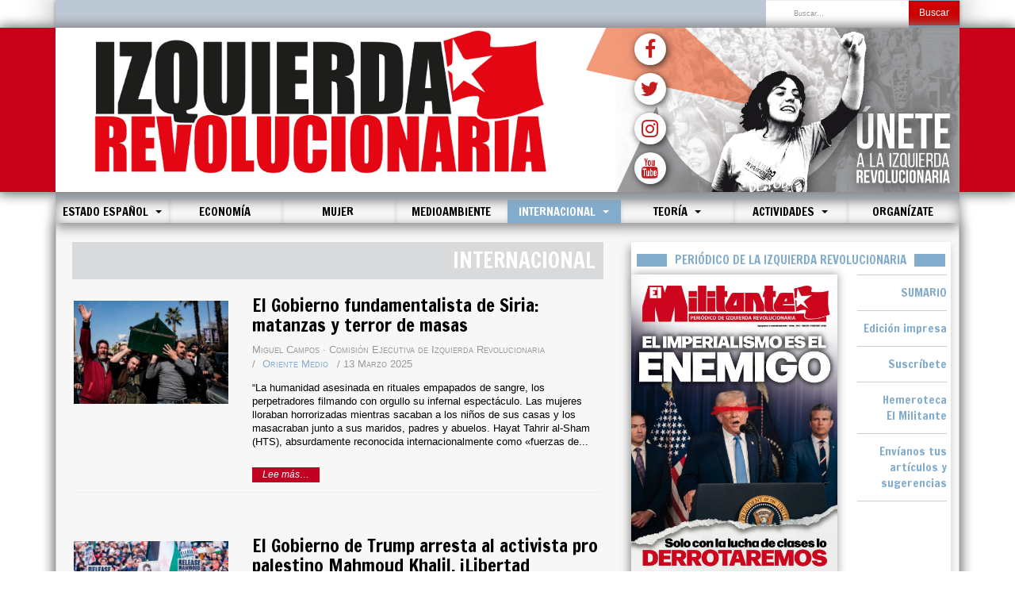

--- FILE ---
content_type: text/html; charset=utf-8
request_url: https://izquierdarevolucionaria.net/index.php/internacional?start=90
body_size: 108725
content:

<!DOCTYPE html>
<html lang="es-es" dir="ltr"
	  class='com_content view-category layout-blog itemid-398 j44 j40 mm-hover '>

<head>
	<meta charset="utf-8">
	<meta name="generator" content="Joomla! - Open Source Content Management">
	<title>Izquierda Revolucionaria - Internacional</title>
	<link href="/index.php/internacional?format=feed&amp;type=rss" rel="alternate" type="application/rss+xml" title="Izquierda Revolucionaria - Internacional">
	<link href="/index.php/internacional?format=feed&amp;type=atom" rel="alternate" type="application/atom+xml" title="Izquierda Revolucionaria - Internacional">
	<link href="https://izquierdarevolucionaria.net/index.php/component/finder/search?format=opensearch&amp;Itemid=101" rel="search" title="OpenSearch Izquierda Revolucionaria" type="application/opensearchdescription+xml">
	<link href="/templates/purity_iii/favicon.ico" rel="icon" type="image/vnd.microsoft.icon">
<link href="/media/vendor/chosen/css/chosen.css?1.8.7" rel="stylesheet" />
	<link href="/media/vendor/awesomplete/css/awesomplete.css?1.1.5" rel="stylesheet" />
	<link href="/templates/purity_iii/local/css/themes/red/bootstrap.css" rel="stylesheet" />
	<link href="/templates/system/css/system.css" rel="stylesheet" />
	<link href="/templates/purity_iii/local/css/themes/red/legacy-grid.css" rel="stylesheet" />
	<link href="/plugins/system/t3/base-bs3/fonts/font-awesome/css/font-awesome.min.css" rel="stylesheet" />
	<link href="/templates/purity_iii/local/css/themes/red/template.css" rel="stylesheet" />
	<link href="/templates/purity_iii/local/css/themes/red/megamenu.css" rel="stylesheet" />
	<link href="/templates/purity_iii/fonts/font-awesome/css/font-awesome.min.css" rel="stylesheet" />
	<link href="/templates/purity_iii/local/css/themes/red/layouts/blog.css" rel="stylesheet" />
<script src="/media/vendor/jquery/js/jquery.min.js?3.7.1"></script>
	<script src="/media/legacy/js/jquery-noconflict.min.js?647005fc12b79b3ca2bb30c059899d5994e3e34d"></script>
	<script src="/media/vendor/chosen/js/chosen.jquery.min.js?1.8.7"></script>
	<script src="/media/legacy/js/joomla-chosen.min.js?e08f5844d9190c30e7136347e51ff77c"></script>
	<script type="application/json" class="joomla-script-options new">{"joomla.jtext":{"MOD_FINDER_SEARCH_VALUE":"Buscar&hellip;"},"finder-search":{"url":"\/index.php\/component\/finder\/?task=suggestions.suggest&amp;format=json&amp;tmpl=component&amp;Itemid=101"},"system.paths":{"root":"","rootFull":"https:\/\/izquierdarevolucionaria.net\/","base":"","baseFull":"https:\/\/izquierdarevolucionaria.net\/"},"csrf.token":"88bace8fe4b63d427059f5c481f03eb3"}</script>
	<script src="/media/system/js/core.min.js?37ffe4186289eba9c5df81bea44080aff77b9684"></script>
	<script src="/media/vendor/bootstrap/js/bootstrap-es5.min.js?5.3.2" nomodule defer></script>
	<script src="/media/com_finder/js/finder-es5.min.js?e6d3d1f535e33b5641e406eb08d15093e7038cc2" nomodule defer></script>
	<script src="/media/vendor/bootstrap/js/popover.min.js?5.3.2" type="module"></script>
	<script src="/media/vendor/awesomplete/js/awesomplete.min.js?1.1.5" defer></script>
	<script src="/media/com_finder/js/finder.min.js?a2c3894d062787a266d59d457ffba5481b639f64" type="module"></script>
	<script src="/plugins/system/t3/base-bs3/bootstrap/js/bootstrap.js"></script>
	<script src="/plugins/system/t3/base-bs3/js/jquery.tap.min.js"></script>
	<script src="/plugins/system/t3/base-bs3/js/script.js"></script>
	<script src="/plugins/system/t3/base-bs3/js/menu.js"></script>
	<script src="/templates/purity_iii/js/script.js"></script>
	<script src="/plugins/system/t3/base-bs3/js/nav-collapse.js"></script>
	<script>
		jQuery(document).ready(function (){
			jQuery('.advancedSelect').jchosen({"disable_search_threshold":10,"search_contains":true,"allow_single_deselect":true,"placeholder_text_multiple":"Escriba o seleccione algunas opciones","placeholder_text_single":"Selecione una opci\u00f3n","no_results_text":"Sin resultados que coincidan"});
		});
	</script>

	
<!-- META FOR IOS & HANDHELD -->
    <link rel="preconnect" href="https://fonts.googleapis.com">
    <link rel="preconnect" href="https://fonts.gstatic.com" crossorigin>
    <link href="https://fonts.googleapis.com/css2?family=Francois+One&display=swap" rel="stylesheet">

    <meta name="viewport" content="width=device-width, initial-scale=1.0, maximum-scale=1.0, user-scalable=no"/>

    <link rel="apple-touch-icon-precomposed" sizes="72x72" href="/images/icons/apple-touch-icon-72x72-precomposed.png" />

    <link rel="apple-touch-icon-precomposed" sizes="114x114" href="/images/icons/apple-touch-icon-114x114precomposed.png" />

    <link rel="apple-touch-icon-precomposed" sizes="144x144" href="/images/icons/apple-touch-icon-144x144-precomposed.png" />

    <link rel="icon" type="image/png" sizes="192x192"  href="/images/icons/android-icon-192x192.png">

	<style type="text/stylesheet">
		@-webkit-viewport   { width: device-width; }
		@-moz-viewport      { width: device-width; }
		@-ms-viewport       { width: device-width; }
		@-o-viewport        { width: device-width; }
		@viewport           { width: device-width; }
	</style>
	<script type="text/javascript">
		//<![CDATA[
		if (navigator.userAgent.match(/IEMobile\/10\.0/)) {
			var msViewportStyle = document.createElement("style");
			msViewportStyle.appendChild(
				document.createTextNode("@-ms-viewport{width:auto!important}")
			);
			document.getElementsByTagName("head")[0].appendChild(msViewportStyle);
		}
		//]]>
	</script>
<meta name="HandheldFriendly" content="true"/>
<meta name="apple-mobile-web-app-capable" content="YES"/>
<!-- //META FOR IOS & HANDHELD -->


<meta property="og:url"           content="https://izquierdarevolucionaria.net/index.php/internacional" />
<meta property="og:type"          content="article" />
<meta property="og:title"         content="Genocidio contra la mujer trabajadora" />
<meta property="og:image"         content="https://izquierdarevolucionaria.net/" />




<!-- Le HTML5 shim and media query for IE8 support -->
<!--[if lt IE 9]>
<script src="//html5shim.googlecode.com/svn/trunk/html5.js"></script>
<script type="text/javascript" src="/plugins/system/t3/base-bs3/js/respond.min.js"></script>
<![endif]-->

<!-- You can add Google Analytics here or use T3 Injection feature -->

<!--[if lt IE 9]>
<link rel="stylesheet" href="/templates/purity_iii/css/ie8.css" type="text/css" />
<![endif]-->
	</head>

<body>

<div class="t3-wrapper blog"> <!-- Need this wrapper for off-canvas menu. Remove if you don't use of-canvas -->

	
<!-- MAIN NAVIGATION -->
<header id="t3-mainnav" class="wrap navbar navbar-default navbar-fixed-top t3-mainnav">

	<!-- OFF-CANVAS -->
		<!-- //OFF-CANVAS -->

    <!-- BARRA SUPERIOR AL LOGO -->


    <div class="container">
        <div class="barraSuperior">
            <div class="row">
                <div class="col-md-8 col-sm-8 col-xs-8 newsTicker">
                    
                </div>
                <div class="col-md-4 col-sm-4 col-xs-4">


                    <!-- HEAD SEARCH -->
                    <div class="buscadorPc">
                        <div class="head-search">

                            	<div class="search">
		<form class="mod-finder js-finder-searchform form-search" action="/index.php/component/finder/search?Itemid=101" method="get" role="search">
			<label for="mod-finder-searchword163" class="finder">Buscar</label><div class="mod-finder__search input-group"><input type="text" name="q" id="mod-finder-searchword163" class="js-finder-search-query form-control" value="" placeholder="Buscar&hellip;"><button class="btn btn-primary" type="submit"><span class="icon-search icon-white" aria-hidden="true"></span> Buscar</button></div>
									<input type="hidden" name="Itemid" value="101">		</form>
	</div>


                        </div>
                    </div>

                    <!-- //HEAD SEARCH -->


                </div>
            </div>
        </div>
    </div>






    <!-- NAVBAR HEADER -->

    <div class="navbar-header container cabecera cabeceraPc">

        <div class="container logoFondo">



            <!-- LOGO -->




            <div class="row contenedorLogo">

                <div class="col-md-7 logoFinal">



                    <a href="/index.php"><img class="logo-img" src="/images/logo1.jpg" alt="Izquierda Revolucionaria" /></a>



                    </a>

                </div>

                <div class="col-md-5 logoFinal">
                    <a href="/index.php/contacta"><img class="logo-img" src="/images/logo2.jpg" alt="Unete" /></a>
                    <div class="divSocialPc">
                        <ul class="socialPc">
                            <a href="https://www.facebook.com/IzquierdaRevol/" target="_blank"><li><i class="fa fa-facebook" aria-hidden="true"></i></li></a>
                            <a href="https://x.com/IzquierdaRevol" target="_blank"><li><i class="fa fa-twitter" aria-hidden="true"></i></li></a>
                            <a href="https://www.instagram.com/izquierdarevol" target="_blank"><li><i class="fa fa-instagram" aria-hidden="true"></i></li></a>
                            <a href="https://www.youtube.com/channel/UC8-UQQHfQzlMo1v-Q_unuTQ" target="_blank"><li><i class="fa fa-youtube" aria-hidden="true"></i></li></a>
                        </ul>
                    </div>
                </div>



            </div>
        </div>
    </div>

    <div class="navbar-header container cabecera cabeceraMovil">

        <div class="logoFondo">



            <!-- LOGO -->




            <div class="row contenedorLogo">

                <div class="col-md-12 logoFinal">



                    <a href="/index.php"><img class="logo-img" src="/images/logo1.jpg" alt="Izquierda Revolucionaria" /></a>

                </div>



            </div>
        </div>
    </div>

    <!-- //LOGO -->

    <div class="container cuerpo">

        <div class="sombraMenuMovil">
            <div class="navbar-header menuSuperior col-md-12">

                <div class="buscadorMovil">
                    <div class="head-search">

                        	<div class="search">
		<form class="mod-finder js-finder-searchform form-search" action="/index.php/component/finder/search?Itemid=101" method="get" role="search">
			<label for="mod-finder-searchword163" class="finder">Buscar</label><div class="mod-finder__search input-group"><input type="text" name="q" id="mod-finder-searchword163" class="js-finder-search-query form-control" value="" placeholder="Buscar&hellip;"><button class="btn btn-primary" type="submit"><span class="icon-search icon-white" aria-hidden="true"></span> Buscar</button></div>
									<input type="hidden" name="Itemid" value="101">		</form>
	</div>


                    </div>
                </div>

                
                    
                    <button type="button" class="navbar-toggle" data-toggle="collapse" data-target=".t3-navbar-collapse">

                        <i class="fa fa-bars"></i>

                    </button>

                                <!-- //NAVBAR HEADER -->

		<!-- NAVBAR MAIN -->
				<nav class="t3-navbar-collapse navbar-collapse collapse"></nav>
		
		<nav class="t3-navbar navbar-collapse collapse">
			<div  class="t3-megamenu animate zoom"  data-duration="400" data-responsive="true">
<ul itemscope itemtype="http://www.schema.org/SiteNavigationElement" class="nav navbar-nav level0">
<li itemprop='name'  data-id="101" data-level="1">
<a itemprop='url' class=""  href="/index.php"   data-target="#">Inicio </a>

</li>
<li itemprop='name' class="dropdown mega" data-id="112" data-level="1">
<a itemprop='url' class=" dropdown-toggle"  href="/index.php/estado-espanol"   data-target="#" data-toggle="dropdown">Estado español <em class="caret"></em></a>

<div class="nav-child dropdown-menu mega-dropdown-menu"  ><div class="mega-dropdown-inner">
<div class="row">
<div class="col-xs-12 mega-col-nav" data-width="12"><div class="mega-inner">
<ul itemscope itemtype="http://www.schema.org/SiteNavigationElement" class="mega-nav level1">
<li itemprop='name'  data-id="113" data-level="2">
<a itemprop='url' class=""  href="/index.php/estado-espanol/general"   data-target="#">Política </a>

</li>
<li itemprop='name'  data-id="115" data-level="2">
<a itemprop='url' class=""  href="/index.php/estado-espanol/movimiento-obrero"   data-target="#">Movimiento obrero </a>

</li>
<li itemprop='name'  data-id="410" data-level="2">
<a itemprop='url' class=""  href="/index.php/estado-espanol/juventud"   data-target="#">Juventud </a>

</li>
<li itemprop='name'  data-id="117" data-level="2">
<a itemprop='url' class=""  href="/index.php/estado-espanol/catalunya"   data-target="#">Catalunya </a>

</li>
<li itemprop='name'  data-id="118" data-level="2">
<a itemprop='url' class=""  href="/index.php/estado-espanol/euskal-herria"   data-target="#">Euskal Herria </a>

</li>
</ul>
</div></div>
</div>
</div></div>
</li>
<li itemprop='name'  data-id="175" data-level="1">
<a itemprop='url' class=""  href="/index.php/economia"   data-target="#">Economía </a>

</li>
<li itemprop='name'  data-id="553" data-level="1">
<a itemprop='url' class=""  href="/index.php/mujer"   data-target="#">Mujer </a>

</li>
<li itemprop='name'  data-id="382" data-level="1">
<a itemprop='url' class=""  href="/index.php/medioambiente"   data-target="#">Medioambiente </a>

</li>
<li itemprop='name' class="current active dropdown mega" data-id="398" data-level="1">
<a itemprop='url' class=" dropdown-toggle"  href="/index.php/internacional"   data-target="#" data-toggle="dropdown">Internacional <em class="caret"></em></a>

<div class="nav-child dropdown-menu mega-dropdown-menu"  ><div class="mega-dropdown-inner">
<div class="row">
<div class="col-xs-12 mega-col-nav" data-width="12"><div class="mega-inner">
<ul itemscope itemtype="http://www.schema.org/SiteNavigationElement" class="mega-nav level1">
<li itemprop='name'  data-id="127" data-level="2">
<a itemprop='url' class=""  href="/index.php/internacional/europa"   data-target="#">Europa </a>

</li>
<li itemprop='name'  data-id="148" data-level="2">
<a itemprop='url' class=""  href="/index.php/internacional/oriente-medio"   data-target="#">Oriente Medio </a>

</li>
<li itemprop='name'  data-id="135" data-level="2">
<a itemprop='url' class=""  href="/index.php/internacional/norteamerica"   data-target="#">Norteamérica </a>

</li>
<li itemprop='name'  data-id="143" data-level="2">
<a itemprop='url' class=""  href="/index.php/internacional/america-latina"   data-target="#">América Latina </a>

</li>
<li itemprop='name'  data-id="154" data-level="2">
<a itemprop='url' class=""  href="/index.php/internacional/africa"   data-target="#">África </a>

</li>
<li itemprop='name'  data-id="151" data-level="2">
<a itemprop='url' class=""  href="/index.php/internacional/asia"   data-target="#">Asia </a>

</li>
<li itemprop='name'  data-id="973" data-level="2">
<a itemprop='url' class=""  href="/index.php/internacional/english"   data-target="#">English </a>

</li>
</ul>
</div></div>
</div>
</div></div>
</li>
<li itemprop='name' class="dropdown mega" data-id="155" data-level="1">
<a itemprop='url' class=" dropdown-toggle"  href="/index.php/historia-teoria"   data-target="#" data-toggle="dropdown">Teoría <em class="caret"></em></a>

<div class="nav-child dropdown-menu mega-dropdown-menu"  ><div class="mega-dropdown-inner">
<div class="row">
<div class="col-xs-12 mega-col-nav" data-width="12"><div class="mega-inner">
<ul itemscope itemtype="http://www.schema.org/SiteNavigationElement" class="mega-nav level1">
<li itemprop='name'  data-id="708" data-level="2">
<a itemprop='url' class=""  href="/index.php/historia-teoria/actualidad-y-analisis"   data-target="#">Actualidad y análisis </a>

</li>
<li itemprop='name'  data-id="421" data-level="2">
<a itemprop='url' class=""  href="/index.php/historia-teoria/revista-marxismo-hoy"   data-target="#">Revista Marxismo Hoy </a>

</li>
<li itemprop='name'  data-id="710" data-level="2">
<a itemprop='url' class=""  href="/index.php/historia-teoria/libros"   data-target="#">Crítica de libros </a>

</li>
<li itemprop='name'  data-id="706" data-level="2">
<a itemprop='url' class=""  href="https://www.revolucionrusa.net/"   data-target="#">Revolución Rusa</a>

</li>
<li itemprop='name'  data-id="157" data-level="2">
<a itemprop='url' class=""  href="/index.php/historia-teoria/formacion-marxista"   data-target="#">Formación marxista </a>

</li>
<li itemprop='name'  data-id="834" data-level="2">
<a itemprop='url' class=""  href="/index.php/historia-teoria/cultura-y-ciencia"   data-target="#">Cultura y ciencia </a>

</li>
</ul>
</div></div>
</div>
</div></div>
</li>
<li itemprop='name' class="dropdown mega" data-id="162" data-level="1">
<a itemprop='url' class=" dropdown-toggle"  href="/index.php/varios"   data-target="#" data-toggle="dropdown">Actividades <em class="caret"></em></a>

<div class="nav-child dropdown-menu mega-dropdown-menu"  ><div class="mega-dropdown-inner">
<div class="row">
<div class="col-xs-12 mega-col-nav" data-width="12"><div class="mega-inner">
<ul itemscope itemtype="http://www.schema.org/SiteNavigationElement" class="mega-nav level1">
<li itemprop='name'  data-id="164" data-level="2">
<a itemprop='url' class=""  href="/index.php/varios/nuestras-actividades"   data-target="#">Actividades </a>

</li>
<li itemprop='name'  data-id="420" data-level="2">
<a itemprop='url' class=""  href="/index.php/varios/congresos-y-conferencias"   data-target="#">Congresos y Conferencias </a>

</li>
</ul>
</div></div>
</div>
</div></div>
</li>
<li itemprop='name'  data-id="411" data-level="1">
<a itemprop='url' class=""  href="https://izquierdarevolucionaria.net/afiliacion/unete.php" target="_blank"   data-target="#">Organízate</a>

</li>
</ul>
</div>

		</nav>
    <!-- //NAVBAR MAIN -->

	</div>
</header>
<!-- //MAIN NAVIGATION -->






	
<div class="container cuerpo">
    <div id="t3-mainbody" class="t3-mainbody">

                <div class="row">

                        <!-- MAIN CONTENT -->
            <div id="t3-content" class="t3-content col-xs-12 col-sm-12 col-md-8">

                <!-- Slider añadido -->
                
                <!-- //Slider añadido -->

                
                <div class="blog" itemscope itemtype="http://schema.org/Blog">
			<div class="page-header">
			<h1> Internacional </h1>
		</div>
	
			<h2> 							<span class="subheading-category">Internacional</span>
					</h2>
	
	
	
	
		
	
														<div class="items-row cols-1 row-0 row-fluid clearfix">
						<div class="span12">
				<div class="item column-1"
					itemprop="blogPost" itemscope itemtype="http://schema.org/BlogPosting">
					<div class="system-unpublished">
	
	<!-- Article -->
	<article>

		
		<div class="row">
		<!-- Intro image -->
		<div class="col-md-4 col-xs-12">
          <div class="pull-right item-image">
      <a href="/index.php/internacional/oriente-medio/14492-el-gobierno-fundamentalista-de-siria-matanzas-y-terror-de-masas"><img
        src="/images/2025/marzo/250313_54.jpg#joomlaImage://local-images/2025/marzo/250313_54.jpg?width=900&amp;height=600" alt="" itemprop="thumbnailUrl"/></a>
    </div>
		</div>

		<div class="col-md-8 col-xs-12">
              
<header class="article-header clearfix">
	<h2 class="article-title" itemprop="headline">
					<a href="/index.php/internacional/oriente-medio/14492-el-gobierno-fundamentalista-de-siria-matanzas-y-terror-de-masas" itemprop="url" title="El Gobierno fundamentalista de Siria: matanzas y terror de masas">
				El Gobierno fundamentalista de Siria: matanzas y terror de masas</a>
			</h2>

			</header>
      
      <!-- Aside -->
            <aside class="article-aside clearfix">
                	<dl class="article-info  muted">

		
			<dt class="article-info-term">
													Detalles							</dt>

							
<dd class="createdby hasTooltip" itemprop="author" itemscope itemtype="http://schema.org/Person" title="Escrito por: ">
	<i class="fa fa-user"></i>
			<span itemprop="name">Miguel Campos · Comisión Ejecutiva de Izquierda Revolucionaria</span>	</dd>
			
			
										<dd class="category-name hasTooltip" title="Categoría: ">
				<i class="fa fa-folder-open"></i>
									<a href="/index.php/internacional/oriente-medio" ><span itemprop="genre">Oriente Medio</span></a>							</dd>			
										<dd class="published hasTooltip" title="Publicado: ">
				<i class="icon-calendar"></i>
				<time datetime="2025-03-13T20:38:25+01:00" itemprop="datePublished">
					13 Marzo 2025				</time>
			</dd>					
					
			
						</dl>
                
              </aside>  
            <!-- //Aside -->

			<section class="article-intro clearfix">
													
				


				<p>“La humanidad asesinada en rituales empapados de sangre, los perpetradores filmando con orgullo su infernal espectáculo. Las mujeres lloraban horrorizadas mientras sacaban a los niños de sus casas y los masacraban junto a sus maridos, padres y abuelos. Hayat Tahrir al-Sham (HTS), absurdamente reconocida internacionalmente como «fuerzas de...
			</section>
      
      <!-- footer -->
            <!-- //footer -->

			                <section class="readmore">
                    <a class="btn btn-default" href="/index.php/internacional/oriente-medio/14492-el-gobierno-fundamentalista-de-siria-matanzas-y-terror-de-masas">
							<span>
							Lee más&hellip;							</span>
                    </a>
                </section>
					</div>

		</div>

		<div class="row">
		
			<div class="col-md-12">

				<hr class="separadorArticulos">

			</div>
		</div>

	</article>
	<!-- //Article -->

</div>



						</div>
				<!-- end item -->
							</div><!-- end span -->
							</div><!-- end row -->
																<div class="items-row cols-1 row-1 row-fluid clearfix">
						<div class="span12">
				<div class="item column-1"
					itemprop="blogPost" itemscope itemtype="http://schema.org/BlogPosting">
					<div class="system-unpublished">
	
	<!-- Article -->
	<article>

		
		<div class="row">
		<!-- Intro image -->
		<div class="col-md-4 col-xs-12">
          <div class="pull-right item-image">
      <a href="/index.php/internacional/norteamerica/14490-el-gobierno-de-trump-arresta-al-activista-pro-palestino-mahmoud-khalil-libertad-inmediata"><img
        src="/images/2025/marzo/250313_50.jpg#joomlaImage://local-images/2025/marzo/250313_50.jpg?width=900&amp;height=600" alt="" itemprop="thumbnailUrl"/></a>
    </div>
		</div>

		<div class="col-md-8 col-xs-12">
              
<header class="article-header clearfix">
	<h2 class="article-title" itemprop="headline">
					<a href="/index.php/internacional/norteamerica/14490-el-gobierno-de-trump-arresta-al-activista-pro-palestino-mahmoud-khalil-libertad-inmediata" itemprop="url" title="El Gobierno de Trump arresta al activista pro palestino Mahmoud Khalil. ¡Libertad inmediata!">
				El Gobierno de Trump arresta al activista pro palestino Mahmoud Khalil. ¡Libertad inmediata!</a>
			</h2>

			</header>
      
      <!-- Aside -->
            <aside class="article-aside clearfix">
                	<dl class="article-info  muted">

		
			<dt class="article-info-term">
													Detalles							</dt>

							
<dd class="createdby hasTooltip" itemprop="author" itemscope itemtype="http://schema.org/Person" title="Escrito por: ">
	<i class="fa fa-user"></i>
			<span itemprop="name">Sindicato de Estudiantes</span>	</dd>
			
			
										<dd class="category-name hasTooltip" title="Categoría: ">
				<i class="fa fa-folder-open"></i>
									<a href="/index.php/internacional/norteamerica" ><span itemprop="genre">Norteamérica</span></a>							</dd>			
										<dd class="published hasTooltip" title="Publicado: ">
				<i class="icon-calendar"></i>
				<time datetime="2025-03-13T19:00:32+01:00" itemprop="datePublished">
					13 Marzo 2025				</time>
			</dd>					
					
			
						</dl>
                
              </aside>  
            <!-- //Aside -->

			<section class="article-intro clearfix">
													
				


				<p>El 8 de marzo por la tarde, agentes del ICE detuvieron a Mahmoud Khalil, uno de los activistas más reconocidos del movimiento en solidaridad con el pueblo palestino en Nueva York.</p>

			</section>
      
      <!-- footer -->
            <!-- //footer -->

			                <section class="readmore">
                    <a class="btn btn-default" href="/index.php/internacional/norteamerica/14490-el-gobierno-de-trump-arresta-al-activista-pro-palestino-mahmoud-khalil-libertad-inmediata">
							<span>
							Lee más&hellip;							</span>
                    </a>
                </section>
					</div>

		</div>

		<div class="row">
		
			<div class="col-md-12">

				<hr class="separadorArticulos">

			</div>
		</div>

	</article>
	<!-- //Article -->

</div>



						</div>
				<!-- end item -->
							</div><!-- end span -->
							</div><!-- end row -->
																<div class="items-row cols-1 row-2 row-fluid clearfix">
						<div class="span12">
				<div class="item column-1"
					itemprop="blogPost" itemscope itemtype="http://schema.org/BlogPosting">
					<div class="system-unpublished">
	
	<!-- Article -->
	<article>

		
		<div class="row">
		<!-- Intro image -->
		<div class="col-md-4 col-xs-12">
          <div class="pull-right item-image">
      <a href="/index.php/internacional/europa/14477-terremoto-en-las-elecciones-alemanas-el-spd-se-hunde-y-la-ultraderechista-afd-avanza-con-fuerza"><img
        src="/images/2025/marzo/250307_10.jpg#joomlaImage://local-images/2025/marzo/250307_10.jpg?width=900&amp;height=600" alt="" itemprop="thumbnailUrl"/></a>
    </div>
		</div>

		<div class="col-md-8 col-xs-12">
              
<header class="article-header clearfix">
	<h2 class="article-title" itemprop="headline">
					<a href="/index.php/internacional/europa/14477-terremoto-en-las-elecciones-alemanas-el-spd-se-hunde-y-la-ultraderechista-afd-avanza-con-fuerza" itemprop="url" title="Terremoto en las elecciones alemanas: el SPD se hunde y la ultraderechista AfD avanza con fuerza">
				Terremoto en las elecciones alemanas: el SPD se hunde y la ultraderechista AfD avanza con fuerza</a>
			</h2>

			</header>
      
      <!-- Aside -->
            <aside class="article-aside clearfix">
                	<dl class="article-info  muted">

		
			<dt class="article-info-term">
													Detalles							</dt>

							
<dd class="createdby hasTooltip" itemprop="author" itemscope itemtype="http://schema.org/Person" title="Escrito por: ">
	<i class="fa fa-user"></i>
			<span itemprop="name">Declaración del Comité Ejecutivo de Offensiv</span>	</dd>
			
			
										<dd class="category-name hasTooltip" title="Categoría: ">
				<i class="fa fa-folder-open"></i>
									<a href="/index.php/internacional/europa" ><span itemprop="genre">Europa</span></a>							</dd>			
										<dd class="published hasTooltip" title="Publicado: ">
				<i class="icon-calendar"></i>
				<time datetime="2025-03-07T11:43:21+01:00" itemprop="datePublished">
					07 Marzo 2025				</time>
			</dd>					
					
			
						</dl>
                
              </aside>  
            <!-- //Aside -->

			<section class="article-intro clearfix">
													
				


				<p><span class="subtitulo">Hacia una lucha de clases feroz</span></p>
<p>Las elecciones alemanas han supuesto un terremoto político de dimensiones continentales. La socialdemocracia cosecha los peores resultados de su historia, después de estar cuatro años en el Gobierno hincando la rodilla ante el imperialismo norteamericano en la guerra...
			</section>
      
      <!-- footer -->
            <!-- //footer -->

			                <section class="readmore">
                    <a class="btn btn-default" href="/index.php/internacional/europa/14477-terremoto-en-las-elecciones-alemanas-el-spd-se-hunde-y-la-ultraderechista-afd-avanza-con-fuerza">
							<span>
							Lee más&hellip;							</span>
                    </a>
                </section>
					</div>

		</div>

		<div class="row">
		
			<div class="col-md-12">

				<hr class="separadorArticulos">

			</div>
		</div>

	</article>
	<!-- //Article -->

</div>



						</div>
				<!-- end item -->
							</div><!-- end span -->
							</div><!-- end row -->
																<div class="items-row cols-1 row-3 row-fluid clearfix">
						<div class="span12">
				<div class="item column-1"
					itemprop="blogPost" itemscope itemtype="http://schema.org/BlogPosting">
					<div class="system-unpublished">
	
	<!-- Article -->
	<article>

		
		<div class="row">
		<!-- Intro image -->
		<div class="col-md-4 col-xs-12">
          <div class="pull-right item-image">
      <a href="/index.php/internacional/europa/14476-abajo-el-gobierno-de-la-corrupcion-los-recortes-el-racismo-y-la-represion"><img
        src="/images/2025/marzo/250306_20.jpg#joomlaImage://local-images/2025/marzo/250306_20.jpg?width=900&amp;height=600" alt="" itemprop="thumbnailUrl"/></a>
    </div>
		</div>

		<div class="col-md-8 col-xs-12">
              
<header class="article-header clearfix">
	<h2 class="article-title" itemprop="headline">
					<a href="/index.php/internacional/europa/14476-abajo-el-gobierno-de-la-corrupcion-los-recortes-el-racismo-y-la-represion" itemprop="url" title="Portugal. ¡Abajo el Gobierno de la corrupción, los recortes, el racismo y la represión!">
				Portugal. ¡Abajo el Gobierno de la corrupción, los recortes, el racismo y la represión!</a>
			</h2>

			</header>
      
      <!-- Aside -->
            <aside class="article-aside clearfix">
                	<dl class="article-info  muted">

		
			<dt class="article-info-term">
													Detalles							</dt>

							
<dd class="createdby hasTooltip" itemprop="author" itemscope itemtype="http://schema.org/Person" title="Escrito por: ">
	<i class="fa fa-user"></i>
			<span itemprop="name">Comisión Ejecutiva Esquerda Revolucionária Portugal</span>	</dd>
			
			
										<dd class="category-name hasTooltip" title="Categoría: ">
				<i class="fa fa-folder-open"></i>
									<a href="/index.php/internacional/europa" ><span itemprop="genre">Europa</span></a>							</dd>			
										<dd class="published hasTooltip" title="Publicado: ">
				<i class="icon-calendar"></i>
				<time datetime="2025-03-06T18:07:23+01:00" itemprop="datePublished">
					06 Marzo 2025				</time>
			</dd>					
					
			
						</dl>
                
              </aside>  
            <!-- //Aside -->

			<section class="article-intro clearfix">
													
				


				<p><span class="subtitulo">¡Hay que tomar las calles y levantar una izquierda de combate!</span></p>
<p>A menos de un año y medio desde la caída del Gobierno del PS por sospechas de corrupción sobre António Costa, y menos de un año desde la constitución del Gobierno de derechas de Alianza Democrática, se ha abierto una nueva crisis...
			</section>
      
      <!-- footer -->
            <!-- //footer -->

			                <section class="readmore">
                    <a class="btn btn-default" href="/index.php/internacional/europa/14476-abajo-el-gobierno-de-la-corrupcion-los-recortes-el-racismo-y-la-represion">
							<span>
							Lee más&hellip;							</span>
                    </a>
                </section>
					</div>

		</div>

		<div class="row">
		
			<div class="col-md-12">

				<hr class="separadorArticulos">

			</div>
		</div>

	</article>
	<!-- //Article -->

</div>



						</div>
				<!-- end item -->
							</div><!-- end span -->
							</div><!-- end row -->
																<div class="items-row cols-1 row-4 row-fluid clearfix">
						<div class="span12">
				<div class="item column-1"
					itemprop="blogPost" itemscope itemtype="http://schema.org/BlogPosting">
					<div class="system-unpublished">
	
	<!-- Article -->
	<article>

		
		<div class="row">
		<!-- Intro image -->
		<div class="col-md-4 col-xs-12">
          <div class="pull-right item-image">
      <a href="/index.php/internacional/europa/14474-grecia-una-historica-huelga-general-pone-contra-las-cuerdas-al-gobierno-de-mitsotakis"><img
        src="/images/2025/marzo/250305_30.jpg#joomlaImage://local-images/2025/marzo/250305_30.jpg?width=900&amp;height=600" alt="" itemprop="thumbnailUrl"/></a>
    </div>
		</div>

		<div class="col-md-8 col-xs-12">
              
<header class="article-header clearfix">
	<h2 class="article-title" itemprop="headline">
					<a href="/index.php/internacional/europa/14474-grecia-una-historica-huelga-general-pone-contra-las-cuerdas-al-gobierno-de-mitsotakis" itemprop="url" title="Grecia: Una histórica huelga general pone contra las cuerdas al Gobierno de Mitsotakis">
				Grecia: Una histórica huelga general pone contra las cuerdas al Gobierno de Mitsotakis</a>
			</h2>

			</header>
      
      <!-- Aside -->
            <aside class="article-aside clearfix">
                	<dl class="article-info  muted">

		
			<dt class="article-info-term">
													Detalles							</dt>

							
<dd class="createdby hasTooltip" itemprop="author" itemscope itemtype="http://schema.org/Person" title="Escrito por: ">
	<i class="fa fa-user"></i>
			<span itemprop="name">Raúl Rivas – Izquierda Revolucionaria Madrid</span>	</dd>
			
			
										<dd class="category-name hasTooltip" title="Categoría: ">
				<i class="fa fa-folder-open"></i>
									<a href="/index.php/internacional/europa" ><span itemprop="genre">Europa</span></a>							</dd>			
										<dd class="published hasTooltip" title="Publicado: ">
				<i class="icon-calendar"></i>
				<time datetime="2025-03-05T17:47:35+01:00" itemprop="datePublished">
					05 Marzo 2025				</time>
			</dd>					
					
			
						</dl>
                
              </aside>  
            <!-- //Aside -->

			<section class="article-intro clearfix">
													
				


				<p><span class="subtitulo">¡Juicio y castigo para los responsables! ¡Hacia una nueva huelga general de 48 horas!</span></p>
<p>El 28 de febrero, en el segundo aniversario del peor accidente ferroviario de la historia de Grecia, que dejó 57 muertos y 180 heridos, millones de personas tomaron las calles en una huelga general histórica.</p>

			</section>
      
      <!-- footer -->
            <!-- //footer -->

			                <section class="readmore">
                    <a class="btn btn-default" href="/index.php/internacional/europa/14474-grecia-una-historica-huelga-general-pone-contra-las-cuerdas-al-gobierno-de-mitsotakis">
							<span>
							Lee más&hellip;							</span>
                    </a>
                </section>
					</div>

		</div>

		<div class="row">
		
			<div class="col-md-12">

				<hr class="separadorArticulos">

			</div>
		</div>

	</article>
	<!-- //Article -->

</div>



						</div>
				<!-- end item -->
							</div><!-- end span -->
							</div><!-- end row -->
																<div class="items-row cols-1 row-5 row-fluid clearfix">
						<div class="span12">
				<div class="item column-1"
					itemprop="blogPost" itemscope itemtype="http://schema.org/BlogPosting">
					<div class="system-unpublished">
	
	<!-- Article -->
	<article>

		
		<div class="row">
		<!-- Intro image -->
		<div class="col-md-4 col-xs-12">
          <div class="pull-right item-image">
      <a href="/index.php/internacional/europa/14468-trump-culpa-a-zelenski-para-ocultar-la-catastrofica-derrota-de-eeuu-en-ucrania"><img
        src="/images/2025/marzo/250301_10.jpg#joomlaImage://local-images/2025/marzo/250301_10.jpg?width=900&amp;height=600" alt="" itemprop="thumbnailUrl"/></a>
    </div>
		</div>

		<div class="col-md-8 col-xs-12">
              
<header class="article-header clearfix">
	<h2 class="article-title" itemprop="headline">
					<a href="/index.php/internacional/europa/14468-trump-culpa-a-zelenski-para-ocultar-la-catastrofica-derrota-de-eeuu-en-ucrania" itemprop="url" title="Trump culpa a Zelenski para ocultar la catastrófica derrota de EEUU en Ucrania">
				Trump culpa a Zelenski para ocultar la catastrófica derrota de EEUU en Ucrania</a>
			</h2>

			</header>
      
      <!-- Aside -->
            <aside class="article-aside clearfix">
                	<dl class="article-info  muted">

		
			<dt class="article-info-term">
													Detalles							</dt>

							
<dd class="createdby hasTooltip" itemprop="author" itemscope itemtype="http://schema.org/Person" title="Escrito por: ">
	<i class="fa fa-user"></i>
			<span itemprop="name">Declaración de Izquierda Revolucionaria Internacional</span>	</dd>
			
			
										<dd class="category-name hasTooltip" title="Categoría: ">
				<i class="fa fa-folder-open"></i>
									<a href="/index.php/internacional/europa" ><span itemprop="genre">Europa</span></a>							</dd>			
										<dd class="published hasTooltip" title="Publicado: ">
				<i class="icon-calendar"></i>
				<time datetime="2025-03-01T13:25:07+01:00" itemprop="datePublished">
					01 Marzo 2025				</time>
			</dd>					
					
			
						</dl>
                
              </aside>  
            <!-- //Aside -->

			<section class="article-intro clearfix">
													
				


				<p><span class="subtitulo">¡El imperialismo occidental más dividido que nunca!</span></p>
<p>El brutal enfrentamiento que se vivió en la reunión de la Casa Blanca entre Trump, su vicepresidente Vance y el presidente ucraniano Zelenski, se ha convertido en la certificación oficial de la completa derrota de Ucrania, de EEUU y de la UE en la...
			</section>
      
      <!-- footer -->
            <!-- //footer -->

			                <section class="readmore">
                    <a class="btn btn-default" href="/index.php/internacional/europa/14468-trump-culpa-a-zelenski-para-ocultar-la-catastrofica-derrota-de-eeuu-en-ucrania">
							<span>
							Lee más&hellip;							</span>
                    </a>
                </section>
					</div>

		</div>

		<div class="row">
		
			<div class="col-md-12">

				<hr class="separadorArticulos">

			</div>
		</div>

	</article>
	<!-- //Article -->

</div>



						</div>
				<!-- end item -->
							</div><!-- end span -->
							</div><!-- end row -->
																<div class="items-row cols-1 row-6 row-fluid clearfix">
						<div class="span12">
				<div class="item column-1"
					itemprop="blogPost" itemscope itemtype="http://schema.org/BlogPosting">
					<div class="system-unpublished">
	
	<!-- Article -->
	<article>

		
		<div class="row">
		<!-- Intro image -->
		<div class="col-md-4 col-xs-12">
          <div class="pull-right item-image">
      <a href="/index.php/internacional/norteamerica/14458-trump-y-musk-desmantelan-la-usaid-una-agencia-de-ayuda-humanitaria-o-un-brazo-del-imperialismo-norteamericano"><img
        src="/images/2025/febrero/250224_10.jpg#joomlaImage://local-images/2025/febrero/250224_10.jpg?width=900&amp;height=600" alt="" itemprop="thumbnailUrl"/></a>
    </div>
		</div>

		<div class="col-md-8 col-xs-12">
              
<header class="article-header clearfix">
	<h2 class="article-title" itemprop="headline">
					<a href="/index.php/internacional/norteamerica/14458-trump-y-musk-desmantelan-la-usaid-una-agencia-de-ayuda-humanitaria-o-un-brazo-del-imperialismo-norteamericano" itemprop="url" title="Trump y Musk  desmantelan la USAID ¿Una agencia de ayuda humanitaria o un brazo del imperialismo norteamericano? ">
				Trump y Musk  desmantelan la USAID ¿Una agencia de ayuda humanitaria o un brazo del imperialismo norteamericano? </a>
			</h2>

			</header>
      
      <!-- Aside -->
            <aside class="article-aside clearfix">
                	<dl class="article-info  muted">

		
			<dt class="article-info-term">
													Detalles							</dt>

							
<dd class="createdby hasTooltip" itemprop="author" itemscope itemtype="http://schema.org/Person" title="Escrito por: ">
	<i class="fa fa-user"></i>
			<span itemprop="name">Miguel Campos – Comisión Ejecutiva de Izquierda Revolucionaria</span>	</dd>
			
			
										<dd class="category-name hasTooltip" title="Categoría: ">
				<i class="fa fa-folder-open"></i>
									<a href="/index.php/internacional/norteamerica" ><span itemprop="genre">Norteamérica</span></a>							</dd>			
										<dd class="published hasTooltip" title="Publicado: ">
				<i class="icon-calendar"></i>
				<time datetime="2025-02-24T11:40:45+01:00" itemprop="datePublished">
					24 Febrero 2025				</time>
			</dd>					
					
			
						</dl>
                
              </aside>  
            <!-- //Aside -->

			<section class="article-intro clearfix">
													
				


				<p><em>Primero chupáis la sangre a los proletarios y luego practicáis con ellos autocomplaciente filantropía, presentándoos ante el mundo como benefactores de la humanidad cuando dais a las víctimas una centésima parte de lo que les pertenece</em></p>
<p><em>La situación de la clase obrera en Inglaterra,</em>&nbsp;F. Engels, 1845</p>

			</section>
      
      <!-- footer -->
            <!-- //footer -->

			                <section class="readmore">
                    <a class="btn btn-default" href="/index.php/internacional/norteamerica/14458-trump-y-musk-desmantelan-la-usaid-una-agencia-de-ayuda-humanitaria-o-un-brazo-del-imperialismo-norteamericano">
							<span>
							Lee más&hellip;							</span>
                    </a>
                </section>
					</div>

		</div>

		<div class="row">
		
			<div class="col-md-12">

				<hr class="separadorArticulos">

			</div>
		</div>

	</article>
	<!-- //Article -->

</div>



						</div>
				<!-- end item -->
							</div><!-- end span -->
							</div><!-- end row -->
																<div class="items-row cols-1 row-7 row-fluid clearfix">
						<div class="span12">
				<div class="item column-1"
					itemprop="blogPost" itemscope itemtype="http://schema.org/BlogPosting">
					<div class="system-unpublished">
	
	<!-- Article -->
	<article>

		
		<div class="row">
		<!-- Intro image -->
		<div class="col-md-4 col-xs-12">
          <div class="pull-right item-image">
      <a href="/index.php/internacional/europa/14453-23-de-febrero-contra-la-amenaza-del-fascismo-votar-a-die-linke-pero-luchando-en-las-calles-con-una-alternativa-revolucionaria"><img
        src="/images/2025/febrero/250222_10.jpg#joomlaImage://local-images/2025/febrero/250222_10.jpg?width=900&amp;height=600" alt="" itemprop="thumbnailUrl"/></a>
    </div>
		</div>

		<div class="col-md-8 col-xs-12">
              
<header class="article-header clearfix">
	<h2 class="article-title" itemprop="headline">
					<a href="/index.php/internacional/europa/14453-23-de-febrero-contra-la-amenaza-del-fascismo-votar-a-die-linke-pero-luchando-en-las-calles-con-una-alternativa-revolucionaria" itemprop="url" title="23 de febrero. ¡Contra la amenaza del fascismo, votar a Die Linke pero luchando en las calles con una alternativa revolucionaria!">
				23 de febrero. ¡Contra la amenaza del fascismo, votar a Die Linke pero luchando en las calles con una alternativa revolucionaria!</a>
			</h2>

			</header>
      
      <!-- Aside -->
            <aside class="article-aside clearfix">
                	<dl class="article-info  muted">

		
			<dt class="article-info-term">
													Detalles							</dt>

							
<dd class="createdby hasTooltip" itemprop="author" itemscope itemtype="http://schema.org/Person" title="Escrito por: ">
	<i class="fa fa-user"></i>
			<span itemprop="name">Exekutivkomitee Offensiv</span>	</dd>
			
			
										<dd class="category-name hasTooltip" title="Categoría: ">
				<i class="fa fa-folder-open"></i>
									<a href="/index.php/internacional/europa" ><span itemprop="genre">Europa</span></a>							</dd>			
										<dd class="published hasTooltip" title="Publicado: ">
				<i class="icon-calendar"></i>
				<time datetime="2025-02-22T10:48:44+01:00" itemprop="datePublished">
					22 Febrero 2025				</time>
			</dd>					
					
			
						</dl>
                
              </aside>  
            <!-- //Aside -->

			<section class="article-intro clearfix">
													
				


				<p>En las últimas semanas, la amenaza de la extrema derecha y la peligrosa retórica fascista de Weidel, Musk y compañía han provocado que miles de personas se movilicen en busca de una alternativa para frenarles.</p>

			</section>
      
      <!-- footer -->
            <!-- //footer -->

			                <section class="readmore">
                    <a class="btn btn-default" href="/index.php/internacional/europa/14453-23-de-febrero-contra-la-amenaza-del-fascismo-votar-a-die-linke-pero-luchando-en-las-calles-con-una-alternativa-revolucionaria">
							<span>
							Lee más&hellip;							</span>
                    </a>
                </section>
					</div>

		</div>

		<div class="row">
		
			<div class="col-md-12">

				<hr class="separadorArticulos">

			</div>
		</div>

	</article>
	<!-- //Article -->

</div>



						</div>
				<!-- end item -->
							</div><!-- end span -->
							</div><!-- end row -->
																<div class="items-row cols-1 row-8 row-fluid clearfix">
						<div class="span12">
				<div class="item column-1"
					itemprop="blogPost" itemscope itemtype="http://schema.org/BlogPosting">
					<div class="system-unpublished">
	
	<!-- Article -->
	<article>

		
		<div class="row">
		<!-- Intro image -->
		<div class="col-md-4 col-xs-12">
          <div class="pull-right item-image">
      <a href="/index.php/internacional/europa/14452-hitler-comunista-vaya-estupidez"><img
        src="/images/2025/febrero/250221_15.jpg#joomlaImage://local-images/2025/febrero/250221_15.jpg?width=900&amp;height=600" alt="" itemprop="thumbnailUrl"/></a>
    </div>
		</div>

		<div class="col-md-8 col-xs-12">
              
<header class="article-header clearfix">
	<h2 class="article-title" itemprop="headline">
					<a href="/index.php/internacional/europa/14452-hitler-comunista-vaya-estupidez" itemprop="url" title="¿Hitler, comunista? ¡Vaya estupidez!">
				¿Hitler, comunista? ¡Vaya estupidez!</a>
			</h2>

			</header>
      
      <!-- Aside -->
            <aside class="article-aside clearfix">
                	<dl class="article-info  muted">

		
			<dt class="article-info-term">
													Detalles							</dt>

							
<dd class="createdby hasTooltip" itemprop="author" itemscope itemtype="http://schema.org/Person" title="Escrito por: ">
	<i class="fa fa-user"></i>
			<span itemprop="name">Daniel Kehl, Offensiv Hamburg</span>	</dd>
			
			
										<dd class="category-name hasTooltip" title="Categoría: ">
				<i class="fa fa-folder-open"></i>
									<a href="/index.php/internacional/europa" ><span itemprop="genre">Europa</span></a>							</dd>			
										<dd class="published hasTooltip" title="Publicado: ">
				<i class="icon-calendar"></i>
				<time datetime="2025-02-21T17:52:16+01:00" itemprop="datePublished">
					21 Febrero 2025				</time>
			</dd>					
					
			
						</dl>
                
              </aside>  
            <!-- //Aside -->

			<section class="article-intro clearfix">
													
				


				<p>El 9 de enero de 2025, Elon Musk ofreció a la presidenta de la AfD, Alice Weidel, un espacio en su plataforma de Internet «X» interviniendo en la campaña electoral alemana en favor de la ultraderechista AfD. Esa bochornosa conversación, de la que Weidel pareció avergonzarse por momentos tartamudeando sus opiniones, será recordada...
			</section>
      
      <!-- footer -->
            <!-- //footer -->

			                <section class="readmore">
                    <a class="btn btn-default" href="/index.php/internacional/europa/14452-hitler-comunista-vaya-estupidez">
							<span>
							Lee más&hellip;							</span>
                    </a>
                </section>
					</div>

		</div>

		<div class="row">
		
			<div class="col-md-12">

				<hr class="separadorArticulos">

			</div>
		</div>

	</article>
	<!-- //Article -->

</div>



						</div>
				<!-- end item -->
							</div><!-- end span -->
							</div><!-- end row -->
																<div class="items-row cols-1 row-9 row-fluid clearfix">
						<div class="span12">
				<div class="item column-1"
					itemprop="blogPost" itemscope itemtype="http://schema.org/BlogPosting">
					<div class="system-unpublished">
	
	<!-- Article -->
	<article>

		
		<div class="row">
		<!-- Intro image -->
		<div class="col-md-4 col-xs-12">
          <div class="pull-right item-image">
      <a href="/index.php/internacional/europa/14445-belgica-ola-de-movilizaciones-y-huelgas-contra-los-recortes-sociales"><img
        src="/images/2025/febrero/250220_10.jpg#joomlaImage://local-images/2025/febrero/250220_10.jpg?width=900&amp;height=600" alt="" itemprop="thumbnailUrl"/></a>
    </div>
		</div>

		<div class="col-md-8 col-xs-12">
              
<header class="article-header clearfix">
	<h2 class="article-title" itemprop="headline">
					<a href="/index.php/internacional/europa/14445-belgica-ola-de-movilizaciones-y-huelgas-contra-los-recortes-sociales" itemprop="url" title="Bélgica: Ola de movilizaciones y huelgas contra los recortes sociales">
				Bélgica: Ola de movilizaciones y huelgas contra los recortes sociales</a>
			</h2>

			</header>
      
      <!-- Aside -->
            <aside class="article-aside clearfix">
                	<dl class="article-info  muted">

		
			<dt class="article-info-term">
													Detalles							</dt>

							
<dd class="createdby hasTooltip" itemprop="author" itemscope itemtype="http://schema.org/Person" title="Escrito por: ">
	<i class="fa fa-user"></i>
			<span itemprop="name">Jose González - Ezker Iraultzailea</span>	</dd>
			
			
										<dd class="category-name hasTooltip" title="Categoría: ">
				<i class="fa fa-folder-open"></i>
									<a href="/index.php/internacional/europa" ><span itemprop="genre">Europa</span></a>							</dd>			
										<dd class="published hasTooltip" title="Publicado: ">
				<i class="icon-calendar"></i>
				<time datetime="2025-02-20T10:59:26+01:00" itemprop="datePublished">
					20 Febrero 2025				</time>
			</dd>					
					
			
						</dl>
                
              </aside>  
            <!-- //Aside -->

			<section class="article-intro clearfix">
													
				


				<p><span class="subtitulo">¡Ahora, continuar la lucha hasta hacer caer al Gobierno!</span></p>
<p>El pasado 13 de enero se producía una multitudinaria huelga general en Bélgica. La chispa que ha hecho saltar este estallido ha sido la propuesta del Gobierno confederal, integrado por cinco partidos (la ultraderecha flamenca N-VA, los...
			</section>
      
      <!-- footer -->
            <!-- //footer -->

			                <section class="readmore">
                    <a class="btn btn-default" href="/index.php/internacional/europa/14445-belgica-ola-de-movilizaciones-y-huelgas-contra-los-recortes-sociales">
							<span>
							Lee más&hellip;							</span>
                    </a>
                </section>
					</div>

		</div>

		<div class="row">
		
			<div class="col-md-12">

				<hr class="separadorArticulos">

			</div>
		</div>

	</article>
	<!-- //Article -->

</div>



						</div>
				<!-- end item -->
							</div><!-- end span -->
							</div><!-- end row -->
						
			<div class="row">
	<div class="col-md-4">

	</div>
	<div class="col-md-8">
		
			<section class="items-more">
				
				

<section class="items-more">
	<h3>Más artículos&hellip;</h3>
	<ol class="nav">
					<li>
				<a href="/index.php/internacional/norteamerica/14444-ofensiva-fascista-del-trumpismo-contra-los-trabajadores-migrantes-una-seria-advertencia-para-la-clase-obrera">
					Ofensiva fascista del trumpismo contra los trabajadores migrantes. Una seria advertencia para la clase obrera</a>
			</li>
					<li>
				<a href="/index.php/internacional/america-latina/14433-crisis-en-el-gobierno-colombiano">
					Crisis en el Gobierno colombiano: Contra Trump y la ultraderecha uribista solo vale una política revolucionaria </a>
			</li>
					<li>
				<a href="/index.php/internacional/europa/14432-elecciones-alemania">
					Elecciones en Alemania. Trump, el ascenso de AfD y la crisis del capitalismo alemán</a>
			</li>
					<li>
				<a href="/index.php/internacional/oriente-medio/14430-genocidio-sionista-en-gaza-trump-copia-a-hitler-y-propone-la-limpieza-etnica-total">
					Genocidio sionista en Gaza. Trump copia a Hitler y propone la limpieza étnica total </a>
			</li>
					<li>
				<a href="/index.php/internacional/europa/14420-el-gobierno-frances-quiere-ilegalizar-la-joven-guardia">
					El gobierno francés quiere ilegalizar la Joven Guardia </a>
			</li>
					<li>
				<a href="/index.php/internacional/oriente-medio/14405-tregua-en-gaza-pero-la-barbarie-sionista-continua-con-el-apoyo-del-imperialismo-occidental">
					Tregua en Gaza, pero la barbarie sionista continúa con el apoyo del imperialismo occidental</a>
			</li>
					<li>
				<a href="/index.php/internacional/norteamerica/14398-trump-regresa-a-la-casa-blanca-un-presidente-de-extrema-derecha-al-servicio-de-la-plutocracia-capitalista">
					Trump regresa a la Casa Blanca. Un presidente de extrema derecha al servicio de la plutocracia capitalista</a>
			</li>
					<li>
				<a href="/index.php/internacional/europa/14393-un-fascista-menos-muere-jean-marie-le-pen">
					Un fascista menos. Muere Jean-Marie Le Pen</a>
			</li>
					<li>
				<a href="/index.php/internacional/america-latina/14381-nicolas-maduro-investido-presidente-el-gobierno-consolida-sus-posiciones-y-la-ultraderecha-fracasa-pero-el-malestar-social-es-enorme">
					Nicolás Maduro investido presidente. El Gobierno consolida sus posiciones y la ultraderecha fracasa, pero el malestar social es enorme</a>
			</li>
					<li>
				<a href="/index.php/internacional/asia/14379-la-crisis-en-corea-del-sur-se-profundiza-las-masas-fuerzan-la-destitucion-del-presidente-yoon-mientras-el-aparato-del-estado-le-protege">
					La crisis en Corea del Sur se profundiza. Las masas fuerzan la destitución del Presidente Yoon mientras el aparato del Estado le protege</a>
			</li>
			</ol>
</section>
			</section>
	</div>	
	</div>
	
				<div class="pagination">
							<p class="counter pull-right"> Página 10 de 195 </p>
						<ul class="pagination"><li><a title="Inicio" href="/index.php/internacional">Inicio</a></li><li><a title="Anterior" href="/index.php/internacional?start=80">Anterior</a></li><li><a title="5" href="/index.php/internacional?start=40">5</a></li><li><a title="6" href="/index.php/internacional?start=50">6</a></li><li><a title="7" href="/index.php/internacional?start=60">7</a></li><li><a title="8" href="/index.php/internacional?start=70">8</a></li><li><a title="9" href="/index.php/internacional?start=80">9</a></li><li class="active"><a>10</a></li><li><a title="11" href="/index.php/internacional?start=100">11</a></li><li><a title="12" href="/index.php/internacional?start=110">12</a></li><li><a title="13" href="/index.php/internacional?start=120">13</a></li><li><a title="14" href="/index.php/internacional?start=130">14</a></li><li><a title="Siguiente" href="/index.php/internacional?start=100">Siguiente</a></li><li><a title="Final" href="/index.php/internacional?start=1940">Final</a></li></ul> </div>
	</div>

            </div>
            <!-- //MAIN CONTENT -->

            <!-- SIDEBAR RIGHT -->
            <div class="t3-sidebar t3-sidebar-right col-xs-12 col-sm-12 col-md-4 ">
                <div class="t3-module module " id="Mod90"><div class="module-inner"><h3 class="module-title "><span>Periódico de la Izquierda Revolucionaria</span></h3><div class="module-ct">
<div id="mod-custom90" class="mod-custom custom">
    <div class="row">
<div class="col-md-8 portadaPeriodico"><a href="https://www.izquierdarevolucionaria.net/index.php/hemeroteca/10027-hemeroteca-2026/14946-el-militante-n-394-enero-2026" target="_blank" rel="noopener noreferrer"> <img src="/images/2026/enero/EM394_web.jpg" alt="portada web"> </a></div>
<div class="col-md-4 portadaPeriodico">
<ul class="listaInicio">
<li><a href="https://www.izquierdarevolucionaria.net/index.php/hemeroteca/10027-hemeroteca-2026/14946-el-militante-n-394-enero-2026">SUMARIO</a></li>
<li><a href="https://www.izquierdarevolucionaria.net/images/2026/enero/EM394.pdf">Edición impresa</a></li>
<li><a href="https://www.izquierdarevolucionaria.net/index.php/suscribete-a-el-militante" target="_blank" rel="noopener noreferrer"> Suscríbete </a></li>
<li><a href="https://www.izquierdarevolucionaria.net/index.php/hemeroteca" target="_blank" rel="noopener noreferrer"> Hemeroteca <br>El Militante </a></li>
<li><a href="https://www.izquierdarevolucionaria.net/index.php/envianos-tus-notas-articulos-y-sugerencias" target="_blank" rel="noopener noreferrer"> Envíanos tus artículos y sugerencias </a></li>
</ul>
</div>
</div></div>
</div></div></div><div class="t3-module module " id="Mod188"><div class="module-inner"><div class="module-ct">
<div id="mod-custom188" class="mod-custom custom">
    <p><a href="/index.php/contacta"><img src="/images/2025/octubre/251007_86.jpg" alt="banner" width="100%" height="auto" class="img-responsive" style="display: block; margin-left: auto; margin-right: auto;"></a></p></div>
</div></div></div><div class="t3-module module " id="Mod184"><div class="module-inner"><div class="module-ct">
<div id="mod-custom184" class="mod-custom custom">
    <p><a href="https://sindicatodeestudiantes.net/"><img src="/images/2025/octubre/251007_91.jpg" alt="banner" width="100%" height="auto" class="img-responsive" style="display: block; margin-left: auto; margin-right: auto;"></a></p></div>
</div></div></div><div class="t3-module module " id="Mod178"><div class="module-inner"><div class="module-ct">
<div id="mod-custom178" class="mod-custom custom">
    <p><a href="https://www.izquierdarevolucionaria.net/index.php/varios/14886-construyamos-la-resistencia-antifascista"><img src="/images/2025/noviembre/251127_73.jpg" alt="banner" width="100%" height="auto" class="img-responsive" style="background-color: inherit; color: inherit; font-family: inherit; font-size: 1rem; caret-color: auto; display: block; margin-left: auto; margin-right: auto;"></a></p></div>
</div></div></div><div class="t3-module module " id="Mod186"><div class="module-inner"><div class="module-ct">
<div id="mod-custom186" class="mod-custom custom">
    <p><a href="https://fundacionfedericoengels.net/index.php/libreria-online"><img src="/images/2025/octubre/banner2.jpg" alt="banner" width="100%" height="auto" class="img-responsive" style="display: block; margin-left: auto; margin-right: auto;"></a></p></div>
</div></div></div><div class="t3-module module " id="Mod129"><div class="module-inner"><div class="module-ct">
<div id="mod-custom129" class="mod-custom custom">
    <p><a href="/index.php/internacional/oriente-medio/13958-alto-al-genocidio-en-gaza"><img src="/images/2025/septiembre/250926_72.jpg" alt="banner" width="100%" height="auto" class="img-responsive" style="display: block; margin-left: auto; margin-right: auto;"></a></p></div>
</div></div></div><div class="t3-module module " id="Mod91"><div class="module-inner"><div class="module-ct">
<div id="mod-custom91" class="mod-custom custom">
    <p><a href="https://7desomosaguas.info/"><img src="/images/2025/octubre/251007_85.jpg" alt="banner" width="100%" height="auto" class="img-responsive" style="background-color: inherit; color: inherit; font-family: inherit; font-size: 1rem; caret-color: auto; display: block; margin-left: auto; margin-right: auto;"></a></p></div>
</div></div></div><div class="t3-module module " id="Mod164"><div class="module-inner"><div class="module-ct">
<div id="mod-custom164" class="mod-custom custom">
    <p><a href="https://espaciorosaluxemburgo.net"><img src="/images/2025/septiembre/250926_74.jpg" alt="banner" width="100%" height="auto" class="img-responsive" style="display: block; margin-left: auto; margin-right: auto;"></a></p></div>
</div></div></div><div class="t3-module module " id="Mod153"><div class="module-inner"><h3 class="module-title "><span>Movimiento obrero</span></h3><div class="module-ct">
<div class="row">
                <div class="col-md-6 text-center comunistArticleBox">
                <a href="/index.php/estado-espanol/movimiento-obrero/14945-el-sindicalismo-combativo-de-co-bas-avanza-con-fuerza-en-guadalajara">
                    <img class="comunistArticleImg" src="/images/2026/enero/260114_30.jpg#joomlaImage://local-images/2026/enero/260114_30.jpg?width=900&height=600" alt="El sindicalismo combativo de Co.Bas avanza con fuerza en Guadalajara" title="El sindicalismo combativo de Co.Bas avanza con fuerza en Guadalajara">  
                </a>
                <h4 class="comunistArticleTitle">
                    <a href="/index.php/estado-espanol/movimiento-obrero/14945-el-sindicalismo-combativo-de-co-bas-avanza-con-fuerza-en-guadalajara">
                       El sindicalismo combativo de Co.Bas avanza con fuerza en Guadalajara                                                   
                    </a>
                </h4>
            </div>
                <div class="col-md-6 text-center comunistArticleBox">
                <a href="/index.php/estado-espanol/movimiento-obrero/14944-por-primera-vez-el-sindicalismo-combativo-gana-en-una-auxiliar-de-navantia-en-la-bahia-de-cadiz">
                    <img class="comunistArticleImg" src="/images/2026/enero/260114_31.jpg#joomlaImage://local-images/2026/enero/260114_31.jpg?width=900&height=600" alt="“Por primera vez el sindicalismo combativo gana en una auxiliar de Navantia en la Bahía de Cádiz”" title="“Por primera vez el sindicalismo combativo gana en una auxiliar de Navantia en la Bahía de Cádiz”">  
                </a>
                <h4 class="comunistArticleTitle">
                    <a href="/index.php/estado-espanol/movimiento-obrero/14944-por-primera-vez-el-sindicalismo-combativo-gana-en-una-auxiliar-de-navantia-en-la-bahia-de-cadiz">
                       “Por primera vez el sindicalismo combativo gana en una auxiliar de Navantia en la Bahía de Cádiz”                                                   
                    </a>
                </h4>
            </div>
    <div class="col-md-12 comunistArticleSeparator"><hr></div>            <div class="col-md-6 text-center comunistArticleBox">
                <a href="/index.php/estado-espanol/movimiento-obrero/14910-a-folga-do-comercio-textil-da-coruna-pecha-tendas-e-toma-as-ruas-asi-se-loita-adiante-companeiras">
                    <img class="comunistArticleImg" src="/images/2025/diciembre/251216_10.jpg#joomlaImage://local-images/2025/diciembre/251216_10.jpg?width=900&height=600" alt="A Folga do comercio téxtil da Coruña pecha tendas e toma as rúas. Así se loita, adiante compañeiras!" title="A Folga do comercio téxtil da Coruña pecha tendas e toma as rúas. Así se loita, adiante compañeiras!">  
                </a>
                <h4 class="comunistArticleTitle">
                    <a href="/index.php/estado-espanol/movimiento-obrero/14910-a-folga-do-comercio-textil-da-coruna-pecha-tendas-e-toma-as-ruas-asi-se-loita-adiante-companeiras">
                       A Folga do comercio téxtil da Coruña pecha tendas e toma as rúas. Así se loita, adiante compañeiras!                                                   
                    </a>
                </h4>
            </div>
                <div class="col-md-6 text-center comunistArticleBox">
                <a href="/index.php/estado-espanol/movimiento-obrero/14899-todo-nuestro-apoyo-a-los-trabajadores-en-huelga-en-gazc-mas-de-dos-meses-levantando-la-bandera-de-la-dignidad">
                    <img class="comunistArticleImg" src="/images/2025/diciembre/251211_33.jpg#joomlaImage://local-images/2025/diciembre/251211_33.jpg?width=900&height=600" alt="Todo nuestro apoyo a los trabajadores en HUELGA EN GAZC. Más de dos meses levantando la bandera de la dignidad" title="Todo nuestro apoyo a los trabajadores en HUELGA EN GAZC. Más de dos meses levantando la bandera de la dignidad">  
                </a>
                <h4 class="comunistArticleTitle">
                    <a href="/index.php/estado-espanol/movimiento-obrero/14899-todo-nuestro-apoyo-a-los-trabajadores-en-huelga-en-gazc-mas-de-dos-meses-levantando-la-bandera-de-la-dignidad">
                       Todo nuestro apoyo a los trabajadores en HUELGA EN GAZC. Más de dos meses levantando la bandera de la dignidad                                                   
                    </a>
                </h4>
            </div>
    <div class="col-md-12 comunistArticleSeparatorLast"><hr></div>    
</div>
<div class="row">
<div class="col-md-6 col-sm-6 col-xs-6 contenedorSeccion"><a class="btn btn-default seccionDerecha" href="/index.php/estado-espanol/movimiento-obrero"> Ir a sección </a></div>
<div class="col-md-6 col-sm-6 col-xs-6 logoOrgs">
                <a target="_blank" href="https://www.sindicalistasdeizquierda.net/"><img src="/images/linkSI.png"></a>
    </div>
</div></div></div></div><div class="t3-module module " id="Mod154"><div class="module-inner"><h3 class="module-title "><span>Juventud</span></h3><div class="module-ct">
<div class="row">
                <div class="col-md-6 text-center comunistArticleBox">
                <a href="/index.php/estado-espanol/juventud/14911-vox-copia-a-trump-y-propone-la-ilegalizacion-del-movimiento-antifa">
                    <img class="comunistArticleImg" src="/images/2025/diciembre/251216_13.jpg#joomlaImage://local-images/2025/diciembre/251216_13.jpg?width=900&height=600" alt="Vox copia a Trump y propone la ilegalización del movimiento ‘Antifa’" title="Vox copia a Trump y propone la ilegalización del movimiento ‘Antifa’">  
                </a>
                <h4 class="comunistArticleTitle">
                    <a href="/index.php/estado-espanol/juventud/14911-vox-copia-a-trump-y-propone-la-ilegalizacion-del-movimiento-antifa">
                       Vox copia a Trump y propone la ilegalización del movimiento ‘Antifa’                                                   
                    </a>
                </h4>
            </div>
                <div class="col-md-6 text-center comunistArticleBox">
                <a href="/index.php/estado-espanol/juventud/14909-revuelta-desviacion-de-fondos-y-corrupcion-en-la-cantera-ultra-de-vox">
                    <img class="comunistArticleImg" src="/images/2025/diciembre/251215_33.jpg#joomlaImage://local-images/2025/diciembre/251215_33.jpg?width=900&height=600" alt="Revuelta: desviación de fondos y corrupción en la cantera ultra de Vox" title="Revuelta: desviación de fondos y corrupción en la cantera ultra de Vox">  
                </a>
                <h4 class="comunistArticleTitle">
                    <a href="/index.php/estado-espanol/juventud/14909-revuelta-desviacion-de-fondos-y-corrupcion-en-la-cantera-ultra-de-vox">
                       Revuelta: desviación de fondos y corrupción en la cantera ultra de Vox                                                   
                    </a>
                </h4>
            </div>
    <div class="col-md-12 comunistArticleSeparator"><hr></div>            <div class="col-md-6 text-center comunistArticleBox">
                <a href="/index.php/estado-espanol/juventud/14891-la-huelga-universitaria-en-la-cam-culmina-con-una-manifestacion-multitudinaria-contra-los-ataques-de-ayuso">
                    <img class="comunistArticleImg" src="/images/2025/noviembre/251128_10.jpg#joomlaImage://local-images/2025/noviembre/251128_10.jpg?width=900&height=600" alt="La huelga universitaria en la CAM culmina con una manifestación multitudinaria contra los ataques de Ayuso" title="La huelga universitaria en la CAM culmina con una manifestación multitudinaria contra los ataques de Ayuso">  
                </a>
                <h4 class="comunistArticleTitle">
                    <a href="/index.php/estado-espanol/juventud/14891-la-huelga-universitaria-en-la-cam-culmina-con-una-manifestacion-multitudinaria-contra-los-ataques-de-ayuso">
                       La huelga universitaria en la CAM culmina con una manifestación multitudinaria contra los ataques de Ayuso                                                   
                    </a>
                </h4>
            </div>
                <div class="col-md-6 text-center comunistArticleBox">
                <a href="/index.php/estado-espanol/juventud/14888-seguimiento-masivo-de-la-huelga-universitaria-las-universidades-publicas-nos-rebelamos-contra-ayuso">
                    <img class="comunistArticleImg" src="/images/2025/noviembre/251127_12.jpg#joomlaImage://local-images/2025/noviembre/251127_12.jpg?width=900&height=600" alt="Seguimiento masivo de la huelga universitaria. Las Universidades públicas nos rebelamos contra Ayuso" title="Seguimiento masivo de la huelga universitaria. Las Universidades públicas nos rebelamos contra Ayuso">  
                </a>
                <h4 class="comunistArticleTitle">
                    <a href="/index.php/estado-espanol/juventud/14888-seguimiento-masivo-de-la-huelga-universitaria-las-universidades-publicas-nos-rebelamos-contra-ayuso">
                       Seguimiento masivo de la huelga universitaria. Las Universidades públicas nos rebelamos contra Ayuso                                                   
                    </a>
                </h4>
            </div>
    <div class="col-md-12 comunistArticleSeparatorLast"><hr></div>    
</div>
<div class="row">
<div class="col-md-6 col-sm-6 col-xs-6 contenedorSeccion"><a class="btn btn-default seccionDerecha" href="/index.php/estado-espanol/juventud"> Ir a sección </a></div>
<div class="col-md-6 col-sm-6 col-xs-6 logoOrgs">
                <a target="_blank" href="https://sindicatodeestudiantes.net/"><img src="/images/logoSEgris.jpg"></a>
    </div>
</div></div></div></div><div class="t3-module module " id="Mod155"><div class="module-inner"><h3 class="module-title "><span>Feminismo revolucionario</span></h3><div class="module-ct">
<div class="row">
                <div class="col-md-6 text-center comunistArticleBox">
                <a href="/index.php/mujer/14947-julio-iglesias-la-cultura-de-la-violacion-hecha-persona">
                    <img class="comunistArticleImg" src="/images/2026/enero/260115_10.jpg#joomlaImage://local-images/2026/enero/260115_10.jpg?width=900&height=600" alt="Julio Iglesias, la cultura de la violación hecha persona" title="Julio Iglesias, la cultura de la violación hecha persona">  
                </a>
                <h4 class="comunistArticleTitle">
                    <a href="/index.php/mujer/14947-julio-iglesias-la-cultura-de-la-violacion-hecha-persona">
                       Julio Iglesias, la cultura de la violación hecha persona                                                   
                    </a>
                </h4>
            </div>
                <div class="col-md-6 text-center comunistArticleBox">
                <a href="/index.php/mujer/14908-el-acoso-machista-en-el-psoe-es-un-cancer-extendido-y-consentido">
                    <img class="comunistArticleImg" src="/images/2025/diciembre/251215_10.jpg#joomlaImage://local-images/2025/diciembre/251215_10.jpg?width=900&height=600" alt="El acoso machista en el PSOE es un cáncer extendido y consentido" title="El acoso machista en el PSOE es un cáncer extendido y consentido">  
                </a>
                <h4 class="comunistArticleTitle">
                    <a href="/index.php/mujer/14908-el-acoso-machista-en-el-psoe-es-un-cancer-extendido-y-consentido">
                       El acoso machista en el PSOE es un cáncer extendido y consentido                                                   
                    </a>
                </h4>
            </div>
    <div class="col-md-12 comunistArticleSeparator"><hr></div>            <div class="col-md-6 text-center comunistArticleBox">
                <a href="/index.php/mujer/14883-la-lux-de-rosalia-resignacion-y-misticismo-vestidos-de-liberacion">
                    <img class="comunistArticleImg" src="/images/2025/noviembre/251126_10.jpg#joomlaImage://local-images/2025/noviembre/251126_10.jpg?width=900&height=600" alt="La Lux de Rosalía, resignación y misticismo vestidos de liberación" title="La Lux de Rosalía, resignación y misticismo vestidos de liberación">  
                </a>
                <h4 class="comunistArticleTitle">
                    <a href="/index.php/mujer/14883-la-lux-de-rosalia-resignacion-y-misticismo-vestidos-de-liberacion">
                       La Lux de Rosalía, resignación y misticismo vestidos de liberación                                                   
                    </a>
                </h4>
            </div>
                <div class="col-md-6 text-center comunistArticleBox">
                <a href="/index.php/mujer/14879-25n-en-pie-contra-la-violencia-machista-la-ultraderecha-y-el-genocidio-sionista-todxs-a-las-manifestaciones">
                    <img class="comunistArticleImg" src="/images/2025/noviembre/251124_55.jpg#joomlaImage://local-images/2025/noviembre/251124_55.jpg?width=900&height=600" alt="25N. En pie contra la violencia machista, la ultraderecha y el genocidio sionista. ¡Todxs a las manifestaciones!" title="25N. En pie contra la violencia machista, la ultraderecha y el genocidio sionista. ¡Todxs a las manifestaciones!">  
                </a>
                <h4 class="comunistArticleTitle">
                    <a href="/index.php/mujer/14879-25n-en-pie-contra-la-violencia-machista-la-ultraderecha-y-el-genocidio-sionista-todxs-a-las-manifestaciones">
                       25N. En pie contra la violencia machista, la ultraderecha y el genocidio sionista. ¡Todxs a las manifestaciones!                                                   
                    </a>
                </h4>
            </div>
    <div class="col-md-12 comunistArticleSeparatorLast"><hr></div>    
</div>
<div class="row">
<div class="col-md-6 col-sm-6 col-xs-6 contenedorSeccion"><a class="btn btn-default seccionDerecha" href="/index.php/mujer"> Ir a sección </a></div>
<div class="col-md-6 col-sm-6 col-xs-6 logoOrgs">
                <a target="_blank" href="https://www.libresycombativas.net/"><img src="/images/logolyc.gif"></a>
    </div>
</div></div></div></div><div class="t3-module module " id="Mod156"><div class="module-inner"><h3 class="module-title "><span>Estado Español</span></h3><div class="module-ct">
<div class="row">
                <div class="col-md-6 text-center comunistArticleBox">
                <a href="/index.php/estado-espanol/euskal-herria/14943-la-lucha-antifascista-implica-combatir-la-represion-y-la-brutalidad-de-la-ertzaintza">
                    <img class="comunistArticleImg" src="/images/2026/enero/260114_16.jpg#joomlaImage://local-images/2026/enero/260114_16.jpg?width=900&height=600" alt="La lucha antifascista implica combatir la represión y la brutalidad de la Ertzaintza" title="La lucha antifascista implica combatir la represión y la brutalidad de la Ertzaintza">  
                </a>
                <h4 class="comunistArticleTitle">
                    <a href="/index.php/estado-espanol/euskal-herria/14943-la-lucha-antifascista-implica-combatir-la-represion-y-la-brutalidad-de-la-ertzaintza">
                       La lucha antifascista implica combatir la represión y la brutalidad de la Ertzaintza                                                   
                    </a>
                </h4>
            </div>
                <div class="col-md-6 text-center comunistArticleBox">
                <a href="/index.php/estado-espanol/general/14938-imaz-el-ceo-de-repsol-lamiendo-las-botas-a-trump">
                    <img class="comunistArticleImg" src="/images/2026/enero/260112_10.jpg#joomlaImage://local-images/2026/enero/260112_10.jpg?width=900&height=600" alt="Imaz, el CEO de Repsol, lamiendo las botas a Trump" title="Imaz, el CEO de Repsol, lamiendo las botas a Trump">  
                </a>
                <h4 class="comunistArticleTitle">
                    <a href="/index.php/estado-espanol/general/14938-imaz-el-ceo-de-repsol-lamiendo-las-botas-a-trump">
                       Imaz, el CEO de Repsol, lamiendo las botas a Trump                                                   
                    </a>
                </h4>
            </div>
    <div class="col-md-12 comunistArticleSeparator"><hr></div>            <div class="col-md-6 text-center comunistArticleBox">
                <a href="/index.php/estado-espanol/general/14929-un-gobierno-que-no-se-enfrenta-al-capital-no-parara-a-la-reaccion">
                    <img class="comunistArticleImg" src="/images/2026/enero/260103_10.jpg#joomlaImage://local-images/2026/enero/260103_10.jpg?width=900&height=600" alt="Un Gobierno que no se enfrenta al capital no parará a la reacción" title="Un Gobierno que no se enfrenta al capital no parará a la reacción">  
                </a>
                <h4 class="comunistArticleTitle">
                    <a href="/index.php/estado-espanol/general/14929-un-gobierno-que-no-se-enfrenta-al-capital-no-parara-a-la-reaccion">
                       Un Gobierno que no se enfrenta al capital no parará a la reacción                                                   
                    </a>
                </h4>
            </div>
                <div class="col-md-6 text-center comunistArticleBox">
                <a href="/index.php/estado-espanol/general/14918-casa-47-el-timo-del-gobierno-sobre-vivienda-publica">
                    <img class="comunistArticleImg" src="/images/2025/diciembre/251218_19.jpg#joomlaImage://local-images/2025/diciembre/251218_19.jpg?width=900&height=600" alt="Casa 47, el timo del Gobierno sobre vivienda pública" title="Casa 47, el timo del Gobierno sobre vivienda pública">  
                </a>
                <h4 class="comunistArticleTitle">
                    <a href="/index.php/estado-espanol/general/14918-casa-47-el-timo-del-gobierno-sobre-vivienda-publica">
                       Casa 47, el timo del Gobierno sobre vivienda pública                                                   
                    </a>
                </h4>
            </div>
    <div class="col-md-12 comunistArticleSeparatorLast"><hr></div>    
</div>
<div class="row">
<div class="col-md-6 col-sm-6 col-xs-6 contenedorSeccion"><a class="btn btn-default seccionDerecha" href="https://www.izquierdarevolucionaria.net/index.php/estado-espanol"> Ir a sección </a></div>
<div class="col-md-6 col-sm-6 col-xs-6 logoOrgs">
    </div>
</div></div></div></div><div class="t3-module module " id="Mod157"><div class="module-inner"><h3 class="module-title "><span>Internacional</span></h3><div class="module-ct">
<div class="row">
                <div class="col-md-6 text-center comunistArticleBox">
                <a href="/index.php/internacional/europa/14950-las-elecciones-presidenciales-en-portugal-confirman-la-inestabilidad-del-regimen">
                    <img class="comunistArticleImg" src="/images/2026/enero/260116_15.jpg#joomlaImage://local-images/2026/enero/260116_15.jpg?width=900&height=600" alt="Las elecciones presidenciales en Portugal confirman la inestabilidad del régimen" title="Las elecciones presidenciales en Portugal confirman la inestabilidad del régimen">  
                </a>
                <h4 class="comunistArticleTitle">
                    <a href="/index.php/internacional/europa/14950-las-elecciones-presidenciales-en-portugal-confirman-la-inestabilidad-del-regimen">
                       Las elecciones presidenciales en Portugal confirman la inestabilidad del régimen                                                   
                    </a>
                </h4>
            </div>
                <div class="col-md-6 text-center comunistArticleBox">
                <a href="/index.php/internacional/oriente-medio/14942-tres-meses-de-alto-el-fuego">
                    <img class="comunistArticleImg" src="/images/2026/enero/260114_10.jpg#joomlaImage://local-images/2026/enero/260114_10.jpg?width=900&height=600" alt="Tres meses de “alto el fuego” en Gaza. La barbarie sionista no cesa" title="Tres meses de “alto el fuego” en Gaza. La barbarie sionista no cesa">  
                </a>
                <h4 class="comunistArticleTitle">
                    <a href="/index.php/internacional/oriente-medio/14942-tres-meses-de-alto-el-fuego">
                       Tres meses de “alto el fuego” en Gaza. La barbarie sionista no cesa                                                   
                    </a>
                </h4>
            </div>
    <div class="col-md-12 comunistArticleSeparator"><hr></div>            <div class="col-md-6 text-center comunistArticleBox">
                <a href="/index.php/internacional/oriente-medio/14940-la-represion-salvaje-no-para-el-levantamiento-contra-el-regimen-de-los-mulas">
                    <img class="comunistArticleImg" src="/images/2026/enero/260112_18.jpg#joomlaImage://local-images/2026/enero/260112_18.jpg?width=900&height=600" alt="La represión salvaje no frena el levantamiento contra el régimen de los Mulás" title="La represión salvaje no frena el levantamiento contra el régimen de los Mulás">  
                </a>
                <h4 class="comunistArticleTitle">
                    <a href="/index.php/internacional/oriente-medio/14940-la-represion-salvaje-no-para-el-levantamiento-contra-el-regimen-de-los-mulas">
                       La represión salvaje no frena el levantamiento contra el régimen de los Mulás                                                   
                    </a>
                </h4>
            </div>
                <div class="col-md-6 text-center comunistArticleBox">
                <a href="/index.php/internacional/europa/14939-trump-a-por-groenlandia">
                    <img class="comunistArticleImg" src="/images/2026/enero/260112_14.jpg#joomlaImage://local-images/2026/enero/260112_14.jpg?width=900&height=600" alt="Trump a por Groenlandia ante una UE sumisa" title="Trump a por Groenlandia ante una UE sumisa">  
                </a>
                <h4 class="comunistArticleTitle">
                    <a href="/index.php/internacional/europa/14939-trump-a-por-groenlandia">
                       Trump a por Groenlandia ante una UE sumisa                                                   
                    </a>
                </h4>
            </div>
    <div class="col-md-12 comunistArticleSeparatorLast"><hr></div>    
</div>
<div class="row">
<div class="col-md-6 col-sm-6 col-xs-6 contenedorSeccion"><a class="btn btn-default seccionDerecha" href="https://www.izquierdarevolucionaria.net/index.php/internacional"> Ir a sección </a></div>
<div class="col-md-6 col-sm-6 col-xs-6 logoOrgs">
    </div>
</div></div></div></div><div class="t3-module module " id="Mod158"><div class="module-inner"><h3 class="module-title "><span>Economia</span></h3><div class="module-ct">
<div class="row">
                <div class="col-md-6 text-center comunistArticleBox">
                <a href="/index.php/economia/14605-trump-declara-la-guerra-arancelaria-contra-china-pero-no-resolvera-el-declive-norteamericano-2">
                    <img class="comunistArticleImg" src="/images/2025/abril/250413_10.jpg#joomlaImage://local-images/2025/abril/250413_10.jpg?width=900&height=600" alt="Trump declara la guerra arancelaria contra China, pero no resolverá el declive norteamericano" title="Trump declara la guerra arancelaria contra China, pero no resolverá el declive norteamericano">  
                </a>
                <h4 class="comunistArticleTitle">
                    <a href="/index.php/economia/14605-trump-declara-la-guerra-arancelaria-contra-china-pero-no-resolvera-el-declive-norteamericano-2">
                       Trump declara la guerra arancelaria contra China, pero no resolverá el declive norteamericano                                                   
                    </a>
                </h4>
            </div>
                <div class="col-md-6 text-center comunistArticleBox">
                <a href="/index.php/economia/14606-trump-desata-una-nueva-guerra-comercial-lograra-asi-apuntalar-la-maltrecha-posicion-de-eeuu-en-el-mundo-2">
                    <img class="comunistArticleImg" src="/images/2025/marzo/250306_10.jpg#joomlaImage://local-images/2025/marzo/250306_10.jpg?width=900&height=600" alt="Trump desata una nueva guerra comercial. ¿Logrará así apuntalar la maltrecha posición de EEUU en el mundo?" title="Trump desata una nueva guerra comercial. ¿Logrará así apuntalar la maltrecha posición de EEUU en el mundo?">  
                </a>
                <h4 class="comunistArticleTitle">
                    <a href="/index.php/economia/14606-trump-desata-una-nueva-guerra-comercial-lograra-asi-apuntalar-la-maltrecha-posicion-de-eeuu-en-el-mundo-2">
                       Trump desata una nueva guerra comercial. ¿Logrará así apuntalar la maltrecha posición de EEUU en el mundo?                                                   
                    </a>
                </h4>
            </div>
    <div class="col-md-12 comunistArticleSeparator"><hr></div>            <div class="col-md-6 text-center comunistArticleBox">
                <a href="/index.php/economia/14607-la-inteligencia-artificial-china-desata-el-panico-entre-las-tecnologicas-norteamericanas-y-lanza-un-obus-a-la-administracion-trump-2">
                    <img class="comunistArticleImg" src="/images/2025/enero/250131_16.jpg#joomlaImage://local-images/2025/enero/250131_16.jpg?width=900&height=600" alt="La inteligencia artificial china desata el pánico entre las tecnológicas norteamericanas y lanza un obús a la Administración Trump" title="La inteligencia artificial china desata el pánico entre las tecnológicas norteamericanas y lanza un obús a la Administración Trump">  
                </a>
                <h4 class="comunistArticleTitle">
                    <a href="/index.php/economia/14607-la-inteligencia-artificial-china-desata-el-panico-entre-las-tecnologicas-norteamericanas-y-lanza-un-obus-a-la-administracion-trump-2">
                       La inteligencia artificial china desata el pánico entre las tecnológicas norteamericanas y lanza un obús a la Administración Trump                                                   
                    </a>
                </h4>
            </div>
                <div class="col-md-6 text-center comunistArticleBox">
                <a href="/index.php/economia/14608-china-desafia-con-fuerza-el-orden-mundial-de-washington-2">
                    <img class="comunistArticleImg" src="/images/2024/octubre/241003_10.jpg#joomlaImage://local-images/2024/octubre/241003_10.jpg?width=900&height=600" alt="China desafía con fuerza el orden mundial de Washington" title="China desafía con fuerza el orden mundial de Washington">  
                </a>
                <h4 class="comunistArticleTitle">
                    <a href="/index.php/economia/14608-china-desafia-con-fuerza-el-orden-mundial-de-washington-2">
                       China desafía con fuerza el orden mundial de Washington                                                   
                    </a>
                </h4>
            </div>
    <div class="col-md-12 comunistArticleSeparatorLast"><hr></div>    
</div>
<div class="row">
<div class="col-md-6 col-sm-6 col-xs-6 contenedorSeccion"><a class="btn btn-default seccionDerecha" href="https://www.izquierdarevolucionaria.net/index.php/economia"> Ir a sección </a></div>
<div class="col-md-6 col-sm-6 col-xs-6 logoOrgs">
    </div>
</div></div></div></div><div class="t3-module module " id="Mod159"><div class="module-inner"><h3 class="module-title "><span>Teoria</span></h3><div class="module-ct">
<div class="row">
                <div class="col-md-6 text-center comunistArticleBox">
                <a href="/index.php/historia-teoria/libros/14933-nueva-edicion-de-las-tesis-de-abril-el-camino-a-la-revolucion">
                    <img class="comunistArticleImg" src="/images/2026/enero/260108_10.jpg#joomlaImage://local-images/2026/enero/260108_10.jpg?width=900&height=600" alt="Nueva edición de Las Tesis de Abril. El camino a la revolución" title="Nueva edición de Las Tesis de Abril. El camino a la revolución">  
                </a>
                <h4 class="comunistArticleTitle">
                    <a href="/index.php/historia-teoria/libros/14933-nueva-edicion-de-las-tesis-de-abril-el-camino-a-la-revolucion">
                       Nueva edición de Las Tesis de Abril. El camino a la revolución                                                   
                    </a>
                </h4>
            </div>
                <div class="col-md-6 text-center comunistArticleBox">
                <a href="/index.php/historia-teoria/actualidad-y-analisis/14926-rosa-luxemburgo-una-pasion">
                    <img class="comunistArticleImg" src="/images/2025/diciembre/251227_10.jpg#joomlaImage://local-images/2025/diciembre/251227_10.jpg?width=900&height=600" alt="Rosa Luxemburgo. "Una pasión avasalladora que todo lo arrollaba"" title="Rosa Luxemburgo. "Una pasión avasalladora que todo lo arrollaba"">  
                </a>
                <h4 class="comunistArticleTitle">
                    <a href="/index.php/historia-teoria/actualidad-y-analisis/14926-rosa-luxemburgo-una-pasion">
                       Rosa Luxemburgo. "Una pasión avasalladora que todo lo arrollaba"                                                   
                    </a>
                </h4>
            </div>
    <div class="col-md-12 comunistArticleSeparator"><hr></div>            <div class="col-md-6 text-center comunistArticleBox">
                <a href="/index.php/historia-teoria/actualidad-y-analisis/14921-la-nueva-estrategia-de-seguridad-el-imperialismo-norteamericano-declara-la-guerra-al-mundo">
                    <img class="comunistArticleImg" src="/images/2025/diciembre/251218_36.jpg#joomlaImage://local-images/2025/diciembre/251218_36.jpg?width=900&height=600" alt="La “Nueva Estrategia de Seguridad”: el imperialismo norteamericano declara la guerra al mundo" title="La “Nueva Estrategia de Seguridad”: el imperialismo norteamericano declara la guerra al mundo">  
                </a>
                <h4 class="comunistArticleTitle">
                    <a href="/index.php/historia-teoria/actualidad-y-analisis/14921-la-nueva-estrategia-de-seguridad-el-imperialismo-norteamericano-declara-la-guerra-al-mundo">
                       La “Nueva Estrategia de Seguridad”: el imperialismo norteamericano declara la guerra al mundo                                                   
                    </a>
                </h4>
            </div>
                <div class="col-md-6 text-center comunistArticleBox">
                <a href="/index.php/historia-teoria/actualidad-y-analisis/14902-revista-marxismo-hoy-n-34-la-lucha-contra-la-extrema-derecha-y-el-frente-unico-nueva-edicion-de-marxismo-hoy">
                    <img class="comunistArticleImg" src="/images/2025/diciembre/mhp.jpg#joomlaImage://local-images/2025/diciembre/mhp.jpg?width=900&height=600" alt="La lucha contra la extrema derecha y el frente único. Nueva edición de Marxismo Hoy" title="La lucha contra la extrema derecha y el frente único. Nueva edición de Marxismo Hoy">  
                </a>
                <h4 class="comunistArticleTitle">
                    <a href="/index.php/historia-teoria/actualidad-y-analisis/14902-revista-marxismo-hoy-n-34-la-lucha-contra-la-extrema-derecha-y-el-frente-unico-nueva-edicion-de-marxismo-hoy">
                       La lucha contra la extrema derecha y el frente único. Nueva edición de Marxismo Hoy                                                   
                    </a>
                </h4>
            </div>
    <div class="col-md-12 comunistArticleSeparatorLast"><hr></div>    
</div>
<div class="row">
<div class="col-md-6 col-sm-6 col-xs-6 contenedorSeccion"><a class="btn btn-default seccionDerecha" href="https://www.izquierdarevolucionaria.net/index.php/historia-teoria"> Ir a sección </a></div>
<div class="col-md-6 col-sm-6 col-xs-6 logoOrgs">
    </div>
</div></div></div></div><div class="t3-module module " id="Mod160"><div class="module-inner"><h3 class="module-title "><span>Videos</span></h3><div class="module-ct">
<div class="row">
                <div class="col-md-6 text-center comunistArticleBox">
                <a href="/index.php/videos/14948-agresion-imperialista-contra-venezuela-trump-decidido-a-ir-hasta-el-final-socialismo-o-barbarie-cap-27">
                    <img class="comunistArticleImg" src="/images/2026/enero/260116_71.jpg#joomlaImage://local-images/2026/enero/260116_71.jpg?width=900&height=600" alt="Agresión imperialista contra Venezuela. Trump decidido a ir hasta el final | Socialismo o barbarie Cap. 27" title="Agresión imperialista contra Venezuela. Trump decidido a ir hasta el final | Socialismo o barbarie Cap. 27">  
                </a>
                <h4 class="comunistArticleTitle">
                    <a href="/index.php/videos/14948-agresion-imperialista-contra-venezuela-trump-decidido-a-ir-hasta-el-final-socialismo-o-barbarie-cap-27">
                       Agresión imperialista contra Venezuela. Trump decidido a ir hasta el final | Socialismo o barbarie Cap. 27                                                   
                    </a>
                </h4>
            </div>
                <div class="col-md-6 text-center comunistArticleBox">
                <a href="/index.php/videos/14884-la-paz-de-netanyahu-y-trump-es-una-farsa-el-genocidio-sionista-continua-socialismo-o-barbarie-cap-26">
                    <img class="comunistArticleImg" src="/images/2025/noviembre/251126_71.jpg#joomlaImage://local-images/2025/noviembre/251126_71.jpg?width=900&height=600" alt="La PAZ de Netanyahu y Trump es una FARSA. El GENOCIDIO sionista CONTINÚA | Socialismo o barbarie Cap. 26" title="La PAZ de Netanyahu y Trump es una FARSA. El GENOCIDIO sionista CONTINÚA | Socialismo o barbarie Cap. 26">  
                </a>
                <h4 class="comunistArticleTitle">
                    <a href="/index.php/videos/14884-la-paz-de-netanyahu-y-trump-es-una-farsa-el-genocidio-sionista-continua-socialismo-o-barbarie-cap-26">
                       La PAZ de Netanyahu y Trump es una FARSA. El GENOCIDIO sionista CONTINÚA | Socialismo o barbarie Cap. 26                                                   
                    </a>
                </h4>
            </div>
    <div class="col-md-12 comunistArticleSeparator"><hr></div>            <div class="col-md-6 text-center comunistArticleBox">
                <a href="/index.php/videos/14862-autoritarismo-y-resistencia-antifascista-en-eeuu-se-puede-derrotar-a-trump-socialismo-o-barbarie-cap-25">
                    <img class="comunistArticleImg" src="/images/2025/noviembre/251117_85.jpg#joomlaImage://local-images/2025/noviembre/251117_85.jpg?width=900&height=600" alt="AUTORITARISMO y RESISTENCIA ANTIFASCISTA en EEUU. ¿Se puede derrotar a TRUMP? | Socialismo o barbarie Cap. 25" title="AUTORITARISMO y RESISTENCIA ANTIFASCISTA en EEUU. ¿Se puede derrotar a TRUMP? | Socialismo o barbarie Cap. 25">  
                </a>
                <h4 class="comunistArticleTitle">
                    <a href="/index.php/videos/14862-autoritarismo-y-resistencia-antifascista-en-eeuu-se-puede-derrotar-a-trump-socialismo-o-barbarie-cap-25">
                       AUTORITARISMO y RESISTENCIA ANTIFASCISTA en EEUU. ¿Se puede derrotar a TRUMP? | Socialismo o barbarie Cap. 25                                                   
                    </a>
                </h4>
            </div>
                <div class="col-md-6 text-center comunistArticleBox">
                <a href="/index.php/videos/14656-por-que-los-fachas-odian-el-feminismo-combativo-socialismo-o-barbarie-cap-24">
                    <img class="comunistArticleImg" src="/images/2025/junio/para-imagen-web.jpg#joomlaImage://local-images/2025/junio/para-imagen-web.jpg?width=900&height=600" alt="¿Por qué los fachas odian el FEMINISMO combativo? | Socialismo o barbarie Cap. 24" title="¿Por qué los fachas odian el FEMINISMO combativo? | Socialismo o barbarie Cap. 24">  
                </a>
                <h4 class="comunistArticleTitle">
                    <a href="/index.php/videos/14656-por-que-los-fachas-odian-el-feminismo-combativo-socialismo-o-barbarie-cap-24">
                       ¿Por qué los fachas odian el FEMINISMO combativo? | Socialismo o barbarie Cap. 24                                                   
                    </a>
                </h4>
            </div>
    <div class="col-md-12 comunistArticleSeparatorLast"><hr></div>    
</div>
<div class="row">
<div class="col-md-6 col-sm-6 col-xs-6 contenedorSeccion"><a class="btn btn-default seccionDerecha" href="https://www.izquierdarevolucionaria.net/index.php/videos"> Ir a sección </a></div>
<div class="col-md-6 col-sm-6 col-xs-6 logoOrgs">
    </div>
</div></div></div></div><div class="t3-module module " id="Mod109"><div class="module-inner"><div class="module-ct">
<div id="mod-custom109" class="mod-custom custom">
    <p><a href="/index.php/suscripcion-newsletter"><img src="/images/2019/octubre/banner-newsletter-01.jpg" alt="banneringles" class="img-responsive" style="display: block; margin-left: auto; margin-right: auto;" /></a></p></div>
</div></div></div><div class="t3-module module " id="Mod110"><div class="module-inner"><div class="module-ct">
<div id="mod-custom110" class="mod-custom custom">
    <p><a href="/index.php/english"><img class="img-responsive" style="display: block; margin-left: auto; margin-right: auto;" src="/images/banneringles.jpg" alt="banneringles" /></a></p></div>
</div></div></div><div class="t3-module module " id="Mod111"><div class="module-inner"><div class="module-ct">
<div id="mod-custom111" class="mod-custom custom">
    <p><a href="http://www.libresycombativas.net"><img class="img-responsive" style="display: block; margin-left: auto; margin-right: auto;" src="/images/banners/banner-lyc-web.jpg" alt="bannersindicalistas" /></a></p></div>
</div></div></div><div class="t3-module module " id="Mod112"><div class="module-inner"><div class="module-ct">
<div id="mod-custom112" class="mod-custom custom">
    <p><a href="http://www.sindicalistasdeizquierda.net/"><img class="img-responsive" style="display: block; margin-left: auto; margin-right: auto;" src="/images/banners/bannerSindIzq20.jpg" alt="bannersindicalistas" /></a></p></div>
</div></div></div><div class="t3-module module " id="Mod113"><div class="module-inner"><h3 class="module-title "><span>Enlaces</span></h3><div class="module-ct">
<div id="mod-custom113" class="mod-custom custom">
    <div class="row lineaEnlaces">
<div class="col-md-6 enlacesIzq">
<div class="enlaceWeb enlaceWebIzq enlaceNoPadding"><a href="http://www.izquierdarevolucionariamx.net/">Izquierda Revolucionaria <br> (Mexico)</a></div>
</div>
<div class="col-md-6 enlacesDer">
<div class="enlaceWeb enlaceWebDer enlaceNoPadding"><a href="http://www.izquierdarevolucionariave.net/">Izquierda Revolucionaria <br> (Venezuela)</a></div>
</div>
</div>
<div class="row lineaEnlaces">
<div class="col-md-6 enlacesIzq">
<div class="enlaceWeb enlaceWebIzq enlaceNoPadding"><a href="https://www.esquerdarevolucionaria.net/">Esquerda Revolucionária <br> (Portugal)</a></div>
</div>
<div class="col-md-6 enlacesDer">
<div class="enlaceWeb enlaceWebDer enlaceNoPadding"><a href="https://ezkeriraultzailea.net/">Ezker Iraultzailea <br> (Euskal Herria)</a></div>
</div>
</div>
<div class="row lineaEnlaces">
<div class="col-md-6 enlacesIzq">
<div class="enlaceWeb enlaceWebIzq enlaceNoPadding"><a href="https://www.esquerrarevolucionaria.net/">Esquerra Revolucionària <br> (Catalunya)</a></div>
</div>
<div class="col-md-6 enlacesDer">
<div class="enlaceWeb enlaceWebDer enlaceNoPadding"><a href="https://offensiv.net/">Offensiv <br> (Alemania)</a></div>
</div>
</div>
<div class="row lineaEnlaces">
<div class="col-md-6 enlacesIzq">
<div class="enlaceWeb enlaceWebIzq enlaceNoPadding"><a href="http://sindicatodeestudiantes.net/">Sindicato de Estudiantes</a></div>
</div>
<div class="col-md-6 enlacesDer">
<div class="enlaceWeb enlaceWebDer enlaceNoPadding"><a href="https://www.sindicatdestudiants.net/">Sindicat d'Estudiants <br> (Catalunya)</a></div>
</div>
</div>
<div class="row lineaEnlaces">
<div class="col-md-6 enlacesIzq">
<div class="enlaceWeb enlaceWebIzq"><a href="http://www.sindicalistasdeizquierda.net/">Sindicalistas de Izquierda</a></div>
</div>
<div class="col-md-6 enlacesDer">
<div class="enlaceWeb enlaceWebDer"><a href="https://www.fundacionfedericoengels.net/">Fundación Federico Engels</a></div>
</div>
</div>
<div class="row lineaEnlaces">
<div class="col-md-6 enlacesIzq">
<div class="enlaceWeb enlaceWebIzq"><a href="http://www.libresycombativas.net/">Libres y Combativas</a></div>
</div>
<div class="col-md-6 enlacesDer">
<div class="enlaceWeb enlaceWebDer"><a href="https://www.marxists.org/espanol/">Marxists Internet Archive</a></div>
</div>
</div></div>
</div></div></div>
            </div>
            <!-- //SIDEBAR RIGHT -->

        </div>
    </div>



	
<!-- BACK TOP TOP BUTTON -->
<div id="back-to-top" data-spy="affix" data-offset-top="300" class="back-to-top hidden-xs hidden-sm affix-top">
  <button class="btn btn-primary" title="Back to Top"><i class="fa fa-caret-up"></i></button>
</div>
<script type="text/javascript">
(function($) {
	// Back to top
	$('#back-to-top').on('click', function(){
		$("html, body").animate({scrollTop: 0}, 500);
		return false;
	});
    $(window).on('load', function(){
        // hide button to top if the document height not greater than window height*2;using window load for more accurate calculate.    
        if ((parseInt($(window).height())*2)>(parseInt($(document).height()))) {
            $('#back-to-top').hide();
        } 
    });
})(jQuery);
</script>
<!-- BACK TO TOP BUTTON -->

<!-- FOOTER -->
<footer id="t3-footer" class="wrap t3-footer">

            <!-- FOOTER SPOTLIGHT -->
        <div>
            <div class="row">

                <div class="col-md-12 publicaciones">

                    <h3 class="fundacionEnlace"><a href="http://www.fundacionfedericoengels.org/">Publicaciones de la Fundación Federico Engels</a></h3>

                </div>

            </div>
            	<!-- SPOTLIGHT -->
	<div class="t3-spotlight t3-footer-sl  row">
					<div class=" col-lg-2 col-md-2 col-sm-4 col-xs-6">
								<div class="t3-module module " id="Mod114"><div class="module-inner"><div class="module-ct">
<div id="mod-custom114" class="mod-custom custom">
    <div class="portadasAbajo"><a href="https://fundacionfedericoengels.net/index.php/literatura-de-combate/product/view/8/193"><img src="https://fundacionfedericoengels.net/components/com_jshopping/files/img_products/240528_72.jpg" alt="En defensa del marxismo"></a></div></div>
</div></div></div>
							</div>
					<div class=" col-lg-2 col-md-2 col-sm-4 col-xs-6">
								<div class="t3-module module " id="Mod115"><div class="module-inner"><div class="module-ct">
<div id="mod-custom115" class="mod-custom custom">
    <div class="portadasAbajo"><a href="https://fundacionfedericoengels.net/index.php/clasicos-del-marxismo/product/view/1/181"><img src="https://fundacionfedericoengels.net/components/com_jshopping/files/img_products/220621_71.jpg" alt="En defensa del marxismo"></a></div></div>
</div></div></div>
							</div>
					<div class=" col-lg-2 col-md-2 col-sm-4 col-xs-6">
								<div class="t3-module module " id="Mod116"><div class="module-inner"><div class="module-ct">
<div id="mod-custom116" class="mod-custom custom">
    <div class="portadasAbajo"><a href="https://fundacionfedericoengels.net/index.php/marxismo-hoy/product/view/6/192"><img src="https://fundacionfedericoengels.net/components/com_jshopping/files/img_products/250407_71.jpg" alt="En defensa del marxismo"></a></div></div>
</div></div></div>
							</div>
					<div class=" col-lg-2 col-md-2 col-sm-4 col-xs-6">
								<div class="t3-module module " id="Mod117"><div class="module-inner"><div class="module-ct">
<div id="mod-custom117" class="mod-custom custom">
    <div class="portadasAbajo"><a href="https://fundacionfedericoengels.net/index.php/libreria-online/product/view/10/177"><img src="https://fundacionfedericoengels.net/components/com_jshopping/files/img_products/220118_72.jpg" alt="En defensa del marxismo"></a></div></div>
</div></div></div>
							</div>
					<div class=" col-lg-2 col-md-2 col-sm-4 col-xs-6">
								<div class="t3-module module " id="Mod118"><div class="module-inner"><div class="module-ct">
<div id="mod-custom118" class="mod-custom custom">
    <div class="portadasAbajo"><a href="https://fundacionfedericoengels.net/index.php/clasicos-del-marxismo/product/view/1/187"><img src="https://fundacionfedericoengels.net/components/com_jshopping/files/img_products/240322_76.jpg" alt="En defensa del marxismo"></a></div></div>
</div></div></div>
							</div>
					<div class=" col-lg-2 col-md-2 col-sm-4 col-xs-6">
								<div class="t3-module module " id="Mod119"><div class="module-inner"><div class="module-ct">
<div id="mod-custom119" class="mod-custom custom">
    <div class="portadasAbajo"><a href="https://fundacionfedericoengels.net/index.php/clasicos-del-marxismo/product/view/1/191"><img src="https://fundacionfedericoengels.net/components/com_jshopping/files/img_products/240415_74.jpg" alt="Hamburgo en las barricadas" style="display: block; margin-left: auto; margin-right: auto;"></a></div></div>
</div></div></div>
							</div>
			</div>
<!-- SPOTLIGHT -->
        </div>
        <!-- //FOOTER SPOTLIGHT -->
    
    <section class="t3-copyright">
        <div>
            <div class="row">
                <div class="col-xs-12 col-md-3 text-center" >
                    <ul>
                        <p class="small">&copy; Izquierda Revolucionaria 2026</p>
                    </ul>
                </div>

                <div class="col-xs-12 col-md-6 text-center" >
                    <ul class="vertical-links small">
                        <li><a href="/index.php/privacidad">Política de privacidad</a></li>
                        <li><a href="/index.php/cookies">Política de cookies</a></li>
                        <li><a href="/index.php/contacta">Únete</a></li>
                    </ul>
                </div>

                <div class="col-xs-12 col-md-3 text-center" >
                    <ul class="vertical-links small">
                        <a href="https://www.facebook.com/IzquierdaRevol/" target="_blank"><li><i class="fa fa-facebook" aria-hidden="true"></i></li></a>
                        <a href="https://x.com/IzquierdaRevol" target="_blank"><li><i class="fa fa-twitter" aria-hidden="true"></i></li></a>
                        <a href="https://www.instagram.com/izquierdarevol" target="_blank"><li><i class="fa fa-instagram" aria-hidden="true"></i></li></a>
                        <a href="https://www.youtube.com/channel/UC8-UQQHfQzlMo1v-Q_unuTQ" target="_blank"><li><i class="fa fa-youtube" aria-hidden="true"></i></li></a>
                    </ul>
                </div>

            </div>
        </div>
    </section>

</footer>
</div>
<!-- //FOOTER -->

</div>
<!-- Google tag (gtag.js) -->
<script async src="https://www.googletagmanager.com/gtag/js?id=G-KFVZZ1ZDJP"></script>
<script>
  window.dataLayer = window.dataLayer || [];
  function gtag(){dataLayer.push(arguments);}
  gtag('js', new Date());

  gtag('config', 'G-KFVZZ1ZDJP');
</script>
</body>
</html>

--- FILE ---
content_type: text/css
request_url: https://izquierdarevolucionaria.net/templates/purity_iii/local/css/themes/red/layouts/blog.css
body_size: 740
content:
.blog .blog-item {

  margin-bottom: 15px;

}
.blog .blog-item .item-image {
  margin-top: 7px;
  margin-right: 0;
}
.blog .blog-item .item-image.pull-left {
  max-width: 100%;
}

.blog .blog-item .page-header {
  border: 0;
  margin: 0 0 10px;
  padding: 0;
}
.blog .blog-item .page-header h2 {
  margin: 0;
  line-height: 1.3;
}
.blog .blog-item .page-header h2 a:hover,
.blog .blog-item .page-header h2 a:focus,
.blog .blog-item .page-header h2 a:active {
  color: #00466e;
}
.blog .blog-item .article-intro {
  margin-bottom: 20px;
}
.blog .item-page .tags {
  border-bottom: 1px solid #eeeeee;
  margin-bottom: 20px;
}
.blog .item-page .tags span a {
  background: #eeeeee;
}
.blog {
    padding-right: 10px;
    padding-right: 15px;
}